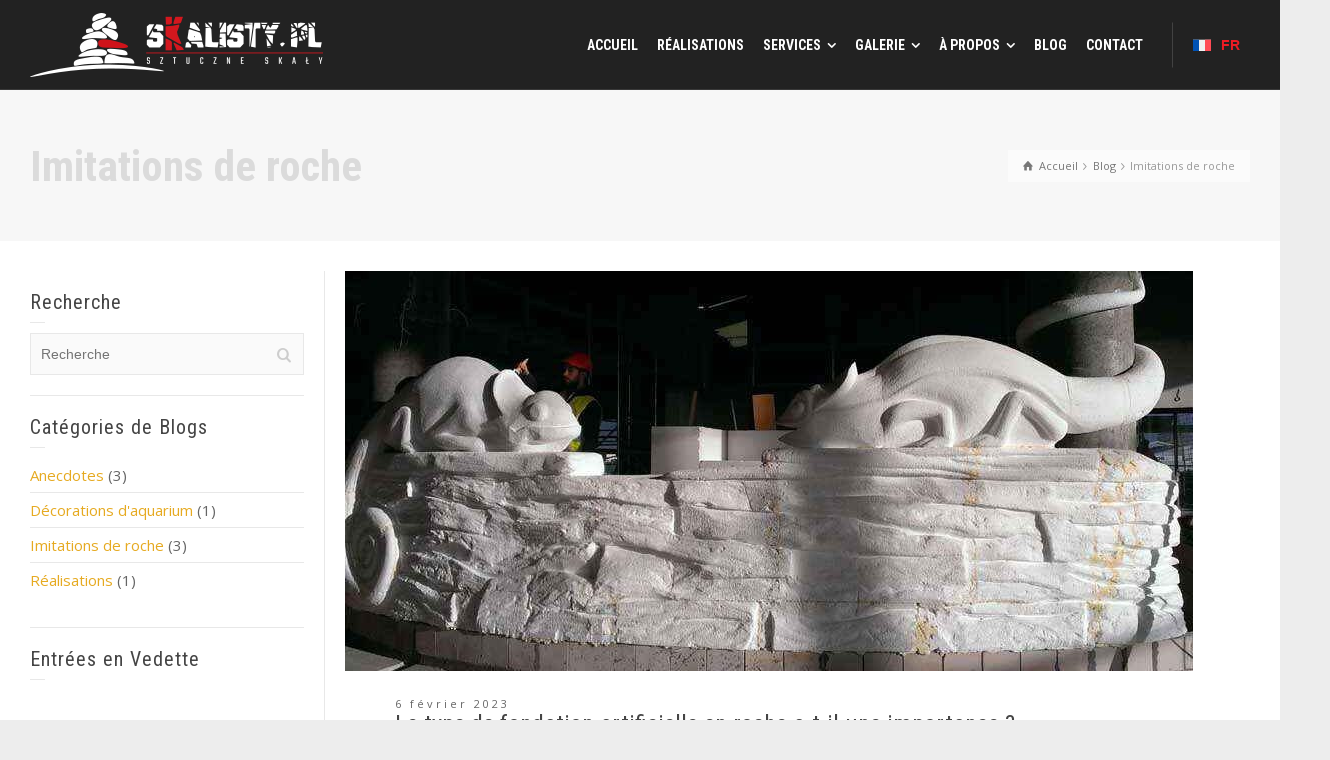

--- FILE ---
content_type: text/html; charset=UTF-8
request_url: https://skalisty.pl/fr/blog/category/imitations-de-roche/
body_size: 28823
content:
<!doctype html>
<html lang="fr-FR" class="no-js">
<head> 
<meta charset="UTF-8" />  
<meta name="viewport" content="width=device-width, initial-scale=1, maximum-scale=1">
 
<meta name='robots' content='index, follow, max-image-preview:large, max-snippet:-1, max-video-preview:-1' />
	<style>img:is([sizes="auto" i], [sizes^="auto," i]) { contain-intrinsic-size: 3000px 1500px }</style>
	<script type="text/javascript">/*<![CDATA[ */ var html = document.getElementsByTagName("html")[0]; html.className = html.className.replace("no-js", "js"); window.onerror=function(e,f){var body = document.getElementsByTagName("body")[0]; body.className = body.className.replace("rt-loading", ""); var e_file = document.createElement("a");e_file.href = f;console.log( e );console.log( e_file.pathname );}/* ]]>*/</script>

	<!-- This site is optimized with the Yoast SEO plugin v25.9 - https://yoast.com/wordpress/plugins/seo/ -->
	<title>Imitations de roche | sKalisty</title>
	<link rel="canonical" href="https://skalisty.pl/fr/blog/category/imitations-de-roche/" />
	<meta property="og:locale" content="fr_FR" />
	<meta property="og:type" content="article" />
	<meta property="og:title" content="Imitations de roche | sKalisty" />
	<meta property="og:url" content="https://skalisty.pl/fr/blog/category/imitations-de-roche/" />
	<meta property="og:site_name" content="sKalisty - Roches Artificielles" />
	<meta name="twitter:card" content="summary_large_image" />
	<meta name="twitter:site" content="@sztuczne_skaly" />
	<script type="application/ld+json" class="yoast-schema-graph">{"@context":"https://schema.org","@graph":[{"@type":"CollectionPage","@id":"https://skalisty.pl/fr/blog/category/imitations-de-roche/","url":"https://skalisty.pl/fr/blog/category/imitations-de-roche/","name":"Imitations de roche | sKalisty","isPartOf":{"@id":"https://skalisty.pl/fr/#website"},"primaryImageOfPage":{"@id":"https://skalisty.pl/fr/blog/category/imitations-de-roche/#primaryimage"},"image":{"@id":"https://skalisty.pl/fr/blog/category/imitations-de-roche/#primaryimage"},"thumbnailUrl":"https://static.skalisty.pl/uploads/2016/12/podbudowa-styropianowa-sztuczne-skaly.jpg","breadcrumb":{"@id":"https://skalisty.pl/fr/blog/category/imitations-de-roche/#breadcrumb"},"inLanguage":"fr-FR"},{"@type":"ImageObject","inLanguage":"fr-FR","@id":"https://skalisty.pl/fr/blog/category/imitations-de-roche/#primaryimage","url":"https://static.skalisty.pl/uploads/2016/12/podbudowa-styropianowa-sztuczne-skaly.jpg","contentUrl":"https://static.skalisty.pl/uploads/2016/12/podbudowa-styropianowa-sztuczne-skaly.jpg","width":848,"height":480},{"@type":"BreadcrumbList","@id":"https://skalisty.pl/fr/blog/category/imitations-de-roche/#breadcrumb","itemListElement":[{"@type":"ListItem","position":1,"name":"Accueil","item":"https://skalisty.pl/fr/"},{"@type":"ListItem","position":2,"name":"Imitations de roche"}]},{"@type":"WebSite","@id":"https://skalisty.pl/fr/#website","url":"https://skalisty.pl/fr/","name":"sKalisty - Roches Artificielles","description":"","publisher":{"@id":"https://skalisty.pl/fr/#organization"},"potentialAction":[{"@type":"SearchAction","target":{"@type":"EntryPoint","urlTemplate":"https://skalisty.pl/fr/?s={search_term_string}"},"query-input":{"@type":"PropertyValueSpecification","valueRequired":true,"valueName":"search_term_string"}}],"inLanguage":"fr-FR"},{"@type":"Organization","@id":"https://skalisty.pl/fr/#organization","name":"sKalisty - Sztuczne Skały","url":"https://skalisty.pl/fr/","logo":{"@type":"ImageObject","inLanguage":"fr-FR","@id":"https://skalisty.pl/fr/#/schema/logo/image/","url":"https://static.skalisty.pl/uploads/2020/01/skalisty-schema-logo-2020.png","contentUrl":"https://static.skalisty.pl/uploads/2020/01/skalisty-schema-logo-2020.png","width":1090,"height":238,"caption":"sKalisty - Sztuczne Skały"},"image":{"@id":"https://skalisty.pl/fr/#/schema/logo/image/"},"sameAs":["https://www.facebook.com/skalistyPL/","https://x.com/sztuczne_skaly","https://www.youtube.com/channel/UCkvotuS2nyEefXsMM5zd3Mw"]}]}</script>
	<!-- / Yoast SEO plugin. -->


<link rel='dns-prefetch' href='//widgetlogic.org' />
<link rel='dns-prefetch' href='//static.skalisty.pl' />
<link rel='dns-prefetch' href='//fonts.googleapis.com' />
<link rel="alternate" type="application/rss+xml" title="sKalisty - Roches Artificielles  &raquo; Flux" href="https://skalisty.pl/fr/feed/" />
<link rel="alternate" type="application/rss+xml" title="sKalisty - Roches Artificielles  &raquo; Flux des commentaires" href="https://skalisty.pl/fr/comments/feed/" />
<link rel="alternate" type="application/rss+xml" title="sKalisty - Roches Artificielles  &raquo; Flux de la catégorie Imitations de roche" href="https://skalisty.pl/fr/blog/category/imitations-de-roche/feed/" />
		<!-- This site uses the Google Analytics by ExactMetrics plugin v8.8.0 - Using Analytics tracking - https://www.exactmetrics.com/ -->
							<script src="//www.googletagmanager.com/gtag/js?id=G-32TR1TW7CZ"  data-cfasync="false" data-wpfc-render="false" type="text/javascript" async></script>
			<script data-cfasync="false" data-wpfc-render="false" type="text/javascript">
				var em_version = '8.8.0';
				var em_track_user = true;
				var em_no_track_reason = '';
								var ExactMetricsDefaultLocations = {"page_location":"https:\/\/skalisty.pl\/fr\/blog\/category\/imitations-de-roche\/"};
								if ( typeof ExactMetricsPrivacyGuardFilter === 'function' ) {
					var ExactMetricsLocations = (typeof ExactMetricsExcludeQuery === 'object') ? ExactMetricsPrivacyGuardFilter( ExactMetricsExcludeQuery ) : ExactMetricsPrivacyGuardFilter( ExactMetricsDefaultLocations );
				} else {
					var ExactMetricsLocations = (typeof ExactMetricsExcludeQuery === 'object') ? ExactMetricsExcludeQuery : ExactMetricsDefaultLocations;
				}

								var disableStrs = [
										'ga-disable-G-32TR1TW7CZ',
									];

				/* Function to detect opted out users */
				function __gtagTrackerIsOptedOut() {
					for (var index = 0; index < disableStrs.length; index++) {
						if (document.cookie.indexOf(disableStrs[index] + '=true') > -1) {
							return true;
						}
					}

					return false;
				}

				/* Disable tracking if the opt-out cookie exists. */
				if (__gtagTrackerIsOptedOut()) {
					for (var index = 0; index < disableStrs.length; index++) {
						window[disableStrs[index]] = true;
					}
				}

				/* Opt-out function */
				function __gtagTrackerOptout() {
					for (var index = 0; index < disableStrs.length; index++) {
						document.cookie = disableStrs[index] + '=true; expires=Thu, 31 Dec 2099 23:59:59 UTC; path=/';
						window[disableStrs[index]] = true;
					}
				}

				if ('undefined' === typeof gaOptout) {
					function gaOptout() {
						__gtagTrackerOptout();
					}
				}
								window.dataLayer = window.dataLayer || [];

				window.ExactMetricsDualTracker = {
					helpers: {},
					trackers: {},
				};
				if (em_track_user) {
					function __gtagDataLayer() {
						dataLayer.push(arguments);
					}

					function __gtagTracker(type, name, parameters) {
						if (!parameters) {
							parameters = {};
						}

						if (parameters.send_to) {
							__gtagDataLayer.apply(null, arguments);
							return;
						}

						if (type === 'event') {
														parameters.send_to = exactmetrics_frontend.v4_id;
							var hookName = name;
							if (typeof parameters['event_category'] !== 'undefined') {
								hookName = parameters['event_category'] + ':' + name;
							}

							if (typeof ExactMetricsDualTracker.trackers[hookName] !== 'undefined') {
								ExactMetricsDualTracker.trackers[hookName](parameters);
							} else {
								__gtagDataLayer('event', name, parameters);
							}
							
						} else {
							__gtagDataLayer.apply(null, arguments);
						}
					}

					__gtagTracker('js', new Date());
					__gtagTracker('set', {
						'developer_id.dNDMyYj': true,
											});
					if ( ExactMetricsLocations.page_location ) {
						__gtagTracker('set', ExactMetricsLocations);
					}
										__gtagTracker('config', 'G-32TR1TW7CZ', {"forceSSL":"true"} );
										window.gtag = __gtagTracker;										(function () {
						/* https://developers.google.com/analytics/devguides/collection/analyticsjs/ */
						/* ga and __gaTracker compatibility shim. */
						var noopfn = function () {
							return null;
						};
						var newtracker = function () {
							return new Tracker();
						};
						var Tracker = function () {
							return null;
						};
						var p = Tracker.prototype;
						p.get = noopfn;
						p.set = noopfn;
						p.send = function () {
							var args = Array.prototype.slice.call(arguments);
							args.unshift('send');
							__gaTracker.apply(null, args);
						};
						var __gaTracker = function () {
							var len = arguments.length;
							if (len === 0) {
								return;
							}
							var f = arguments[len - 1];
							if (typeof f !== 'object' || f === null || typeof f.hitCallback !== 'function') {
								if ('send' === arguments[0]) {
									var hitConverted, hitObject = false, action;
									if ('event' === arguments[1]) {
										if ('undefined' !== typeof arguments[3]) {
											hitObject = {
												'eventAction': arguments[3],
												'eventCategory': arguments[2],
												'eventLabel': arguments[4],
												'value': arguments[5] ? arguments[5] : 1,
											}
										}
									}
									if ('pageview' === arguments[1]) {
										if ('undefined' !== typeof arguments[2]) {
											hitObject = {
												'eventAction': 'page_view',
												'page_path': arguments[2],
											}
										}
									}
									if (typeof arguments[2] === 'object') {
										hitObject = arguments[2];
									}
									if (typeof arguments[5] === 'object') {
										Object.assign(hitObject, arguments[5]);
									}
									if ('undefined' !== typeof arguments[1].hitType) {
										hitObject = arguments[1];
										if ('pageview' === hitObject.hitType) {
											hitObject.eventAction = 'page_view';
										}
									}
									if (hitObject) {
										action = 'timing' === arguments[1].hitType ? 'timing_complete' : hitObject.eventAction;
										hitConverted = mapArgs(hitObject);
										__gtagTracker('event', action, hitConverted);
									}
								}
								return;
							}

							function mapArgs(args) {
								var arg, hit = {};
								var gaMap = {
									'eventCategory': 'event_category',
									'eventAction': 'event_action',
									'eventLabel': 'event_label',
									'eventValue': 'event_value',
									'nonInteraction': 'non_interaction',
									'timingCategory': 'event_category',
									'timingVar': 'name',
									'timingValue': 'value',
									'timingLabel': 'event_label',
									'page': 'page_path',
									'location': 'page_location',
									'title': 'page_title',
									'referrer' : 'page_referrer',
								};
								for (arg in args) {
																		if (!(!args.hasOwnProperty(arg) || !gaMap.hasOwnProperty(arg))) {
										hit[gaMap[arg]] = args[arg];
									} else {
										hit[arg] = args[arg];
									}
								}
								return hit;
							}

							try {
								f.hitCallback();
							} catch (ex) {
							}
						};
						__gaTracker.create = newtracker;
						__gaTracker.getByName = newtracker;
						__gaTracker.getAll = function () {
							return [];
						};
						__gaTracker.remove = noopfn;
						__gaTracker.loaded = true;
						window['__gaTracker'] = __gaTracker;
					})();
									} else {
										console.log("");
					(function () {
						function __gtagTracker() {
							return null;
						}

						window['__gtagTracker'] = __gtagTracker;
						window['gtag'] = __gtagTracker;
					})();
									}
			</script>
			
							<!-- / Google Analytics by ExactMetrics -->
		<script type="text/javascript">
/* <![CDATA[ */
window._wpemojiSettings = {"baseUrl":"https:\/\/s.w.org\/images\/core\/emoji\/16.0.1\/72x72\/","ext":".png","svgUrl":"https:\/\/s.w.org\/images\/core\/emoji\/16.0.1\/svg\/","svgExt":".svg","source":{"concatemoji":"https:\/\/skalisty.pl\/wp-includes\/js\/wp-emoji-release.min.js?ver=6.8.3"}};
/*! This file is auto-generated */
!function(s,n){var o,i,e;function c(e){try{var t={supportTests:e,timestamp:(new Date).valueOf()};sessionStorage.setItem(o,JSON.stringify(t))}catch(e){}}function p(e,t,n){e.clearRect(0,0,e.canvas.width,e.canvas.height),e.fillText(t,0,0);var t=new Uint32Array(e.getImageData(0,0,e.canvas.width,e.canvas.height).data),a=(e.clearRect(0,0,e.canvas.width,e.canvas.height),e.fillText(n,0,0),new Uint32Array(e.getImageData(0,0,e.canvas.width,e.canvas.height).data));return t.every(function(e,t){return e===a[t]})}function u(e,t){e.clearRect(0,0,e.canvas.width,e.canvas.height),e.fillText(t,0,0);for(var n=e.getImageData(16,16,1,1),a=0;a<n.data.length;a++)if(0!==n.data[a])return!1;return!0}function f(e,t,n,a){switch(t){case"flag":return n(e,"\ud83c\udff3\ufe0f\u200d\u26a7\ufe0f","\ud83c\udff3\ufe0f\u200b\u26a7\ufe0f")?!1:!n(e,"\ud83c\udde8\ud83c\uddf6","\ud83c\udde8\u200b\ud83c\uddf6")&&!n(e,"\ud83c\udff4\udb40\udc67\udb40\udc62\udb40\udc65\udb40\udc6e\udb40\udc67\udb40\udc7f","\ud83c\udff4\u200b\udb40\udc67\u200b\udb40\udc62\u200b\udb40\udc65\u200b\udb40\udc6e\u200b\udb40\udc67\u200b\udb40\udc7f");case"emoji":return!a(e,"\ud83e\udedf")}return!1}function g(e,t,n,a){var r="undefined"!=typeof WorkerGlobalScope&&self instanceof WorkerGlobalScope?new OffscreenCanvas(300,150):s.createElement("canvas"),o=r.getContext("2d",{willReadFrequently:!0}),i=(o.textBaseline="top",o.font="600 32px Arial",{});return e.forEach(function(e){i[e]=t(o,e,n,a)}),i}function t(e){var t=s.createElement("script");t.src=e,t.defer=!0,s.head.appendChild(t)}"undefined"!=typeof Promise&&(o="wpEmojiSettingsSupports",i=["flag","emoji"],n.supports={everything:!0,everythingExceptFlag:!0},e=new Promise(function(e){s.addEventListener("DOMContentLoaded",e,{once:!0})}),new Promise(function(t){var n=function(){try{var e=JSON.parse(sessionStorage.getItem(o));if("object"==typeof e&&"number"==typeof e.timestamp&&(new Date).valueOf()<e.timestamp+604800&&"object"==typeof e.supportTests)return e.supportTests}catch(e){}return null}();if(!n){if("undefined"!=typeof Worker&&"undefined"!=typeof OffscreenCanvas&&"undefined"!=typeof URL&&URL.createObjectURL&&"undefined"!=typeof Blob)try{var e="postMessage("+g.toString()+"("+[JSON.stringify(i),f.toString(),p.toString(),u.toString()].join(",")+"));",a=new Blob([e],{type:"text/javascript"}),r=new Worker(URL.createObjectURL(a),{name:"wpTestEmojiSupports"});return void(r.onmessage=function(e){c(n=e.data),r.terminate(),t(n)})}catch(e){}c(n=g(i,f,p,u))}t(n)}).then(function(e){for(var t in e)n.supports[t]=e[t],n.supports.everything=n.supports.everything&&n.supports[t],"flag"!==t&&(n.supports.everythingExceptFlag=n.supports.everythingExceptFlag&&n.supports[t]);n.supports.everythingExceptFlag=n.supports.everythingExceptFlag&&!n.supports.flag,n.DOMReady=!1,n.readyCallback=function(){n.DOMReady=!0}}).then(function(){return e}).then(function(){var e;n.supports.everything||(n.readyCallback(),(e=n.source||{}).concatemoji?t(e.concatemoji):e.wpemoji&&e.twemoji&&(t(e.twemoji),t(e.wpemoji)))}))}((window,document),window._wpemojiSettings);
/* ]]> */
</script>

<style id='wp-emoji-styles-inline-css' type='text/css'>

	img.wp-smiley, img.emoji {
		display: inline !important;
		border: none !important;
		box-shadow: none !important;
		height: 1em !important;
		width: 1em !important;
		margin: 0 0.07em !important;
		vertical-align: -0.1em !important;
		background: none !important;
		padding: 0 !important;
	}
</style>
<link rel='stylesheet' id='wp-block-library-css' href='https://skalisty.pl/wp-includes/css/dist/block-library/style.min.css?ver=6.8.3' type='text/css' media='all' />
<style id='classic-theme-styles-inline-css' type='text/css'>
/*! This file is auto-generated */
.wp-block-button__link{color:#fff;background-color:#32373c;border-radius:9999px;box-shadow:none;text-decoration:none;padding:calc(.667em + 2px) calc(1.333em + 2px);font-size:1.125em}.wp-block-file__button{background:#32373c;color:#fff;text-decoration:none}
</style>
<link rel='stylesheet' id='block-widget-css' href='https://skalisty.pl/wp-content/plugins/widget-logic/block_widget/css/widget.css?ver=1725630899' type='text/css' media='all' />
<style id='global-styles-inline-css' type='text/css'>
:root{--wp--preset--aspect-ratio--square: 1;--wp--preset--aspect-ratio--4-3: 4/3;--wp--preset--aspect-ratio--3-4: 3/4;--wp--preset--aspect-ratio--3-2: 3/2;--wp--preset--aspect-ratio--2-3: 2/3;--wp--preset--aspect-ratio--16-9: 16/9;--wp--preset--aspect-ratio--9-16: 9/16;--wp--preset--color--black: #000000;--wp--preset--color--cyan-bluish-gray: #abb8c3;--wp--preset--color--white: #ffffff;--wp--preset--color--pale-pink: #f78da7;--wp--preset--color--vivid-red: #cf2e2e;--wp--preset--color--luminous-vivid-orange: #ff6900;--wp--preset--color--luminous-vivid-amber: #fcb900;--wp--preset--color--light-green-cyan: #7bdcb5;--wp--preset--color--vivid-green-cyan: #00d084;--wp--preset--color--pale-cyan-blue: #8ed1fc;--wp--preset--color--vivid-cyan-blue: #0693e3;--wp--preset--color--vivid-purple: #9b51e0;--wp--preset--gradient--vivid-cyan-blue-to-vivid-purple: linear-gradient(135deg,rgba(6,147,227,1) 0%,rgb(155,81,224) 100%);--wp--preset--gradient--light-green-cyan-to-vivid-green-cyan: linear-gradient(135deg,rgb(122,220,180) 0%,rgb(0,208,130) 100%);--wp--preset--gradient--luminous-vivid-amber-to-luminous-vivid-orange: linear-gradient(135deg,rgba(252,185,0,1) 0%,rgba(255,105,0,1) 100%);--wp--preset--gradient--luminous-vivid-orange-to-vivid-red: linear-gradient(135deg,rgba(255,105,0,1) 0%,rgb(207,46,46) 100%);--wp--preset--gradient--very-light-gray-to-cyan-bluish-gray: linear-gradient(135deg,rgb(238,238,238) 0%,rgb(169,184,195) 100%);--wp--preset--gradient--cool-to-warm-spectrum: linear-gradient(135deg,rgb(74,234,220) 0%,rgb(151,120,209) 20%,rgb(207,42,186) 40%,rgb(238,44,130) 60%,rgb(251,105,98) 80%,rgb(254,248,76) 100%);--wp--preset--gradient--blush-light-purple: linear-gradient(135deg,rgb(255,206,236) 0%,rgb(152,150,240) 100%);--wp--preset--gradient--blush-bordeaux: linear-gradient(135deg,rgb(254,205,165) 0%,rgb(254,45,45) 50%,rgb(107,0,62) 100%);--wp--preset--gradient--luminous-dusk: linear-gradient(135deg,rgb(255,203,112) 0%,rgb(199,81,192) 50%,rgb(65,88,208) 100%);--wp--preset--gradient--pale-ocean: linear-gradient(135deg,rgb(255,245,203) 0%,rgb(182,227,212) 50%,rgb(51,167,181) 100%);--wp--preset--gradient--electric-grass: linear-gradient(135deg,rgb(202,248,128) 0%,rgb(113,206,126) 100%);--wp--preset--gradient--midnight: linear-gradient(135deg,rgb(2,3,129) 0%,rgb(40,116,252) 100%);--wp--preset--font-size--small: 13px;--wp--preset--font-size--medium: 20px;--wp--preset--font-size--large: 36px;--wp--preset--font-size--x-large: 42px;--wp--preset--spacing--20: 0.44rem;--wp--preset--spacing--30: 0.67rem;--wp--preset--spacing--40: 1rem;--wp--preset--spacing--50: 1.5rem;--wp--preset--spacing--60: 2.25rem;--wp--preset--spacing--70: 3.38rem;--wp--preset--spacing--80: 5.06rem;--wp--preset--shadow--natural: 6px 6px 9px rgba(0, 0, 0, 0.2);--wp--preset--shadow--deep: 12px 12px 50px rgba(0, 0, 0, 0.4);--wp--preset--shadow--sharp: 6px 6px 0px rgba(0, 0, 0, 0.2);--wp--preset--shadow--outlined: 6px 6px 0px -3px rgba(255, 255, 255, 1), 6px 6px rgba(0, 0, 0, 1);--wp--preset--shadow--crisp: 6px 6px 0px rgba(0, 0, 0, 1);}:where(.is-layout-flex){gap: 0.5em;}:where(.is-layout-grid){gap: 0.5em;}body .is-layout-flex{display: flex;}.is-layout-flex{flex-wrap: wrap;align-items: center;}.is-layout-flex > :is(*, div){margin: 0;}body .is-layout-grid{display: grid;}.is-layout-grid > :is(*, div){margin: 0;}:where(.wp-block-columns.is-layout-flex){gap: 2em;}:where(.wp-block-columns.is-layout-grid){gap: 2em;}:where(.wp-block-post-template.is-layout-flex){gap: 1.25em;}:where(.wp-block-post-template.is-layout-grid){gap: 1.25em;}.has-black-color{color: var(--wp--preset--color--black) !important;}.has-cyan-bluish-gray-color{color: var(--wp--preset--color--cyan-bluish-gray) !important;}.has-white-color{color: var(--wp--preset--color--white) !important;}.has-pale-pink-color{color: var(--wp--preset--color--pale-pink) !important;}.has-vivid-red-color{color: var(--wp--preset--color--vivid-red) !important;}.has-luminous-vivid-orange-color{color: var(--wp--preset--color--luminous-vivid-orange) !important;}.has-luminous-vivid-amber-color{color: var(--wp--preset--color--luminous-vivid-amber) !important;}.has-light-green-cyan-color{color: var(--wp--preset--color--light-green-cyan) !important;}.has-vivid-green-cyan-color{color: var(--wp--preset--color--vivid-green-cyan) !important;}.has-pale-cyan-blue-color{color: var(--wp--preset--color--pale-cyan-blue) !important;}.has-vivid-cyan-blue-color{color: var(--wp--preset--color--vivid-cyan-blue) !important;}.has-vivid-purple-color{color: var(--wp--preset--color--vivid-purple) !important;}.has-black-background-color{background-color: var(--wp--preset--color--black) !important;}.has-cyan-bluish-gray-background-color{background-color: var(--wp--preset--color--cyan-bluish-gray) !important;}.has-white-background-color{background-color: var(--wp--preset--color--white) !important;}.has-pale-pink-background-color{background-color: var(--wp--preset--color--pale-pink) !important;}.has-vivid-red-background-color{background-color: var(--wp--preset--color--vivid-red) !important;}.has-luminous-vivid-orange-background-color{background-color: var(--wp--preset--color--luminous-vivid-orange) !important;}.has-luminous-vivid-amber-background-color{background-color: var(--wp--preset--color--luminous-vivid-amber) !important;}.has-light-green-cyan-background-color{background-color: var(--wp--preset--color--light-green-cyan) !important;}.has-vivid-green-cyan-background-color{background-color: var(--wp--preset--color--vivid-green-cyan) !important;}.has-pale-cyan-blue-background-color{background-color: var(--wp--preset--color--pale-cyan-blue) !important;}.has-vivid-cyan-blue-background-color{background-color: var(--wp--preset--color--vivid-cyan-blue) !important;}.has-vivid-purple-background-color{background-color: var(--wp--preset--color--vivid-purple) !important;}.has-black-border-color{border-color: var(--wp--preset--color--black) !important;}.has-cyan-bluish-gray-border-color{border-color: var(--wp--preset--color--cyan-bluish-gray) !important;}.has-white-border-color{border-color: var(--wp--preset--color--white) !important;}.has-pale-pink-border-color{border-color: var(--wp--preset--color--pale-pink) !important;}.has-vivid-red-border-color{border-color: var(--wp--preset--color--vivid-red) !important;}.has-luminous-vivid-orange-border-color{border-color: var(--wp--preset--color--luminous-vivid-orange) !important;}.has-luminous-vivid-amber-border-color{border-color: var(--wp--preset--color--luminous-vivid-amber) !important;}.has-light-green-cyan-border-color{border-color: var(--wp--preset--color--light-green-cyan) !important;}.has-vivid-green-cyan-border-color{border-color: var(--wp--preset--color--vivid-green-cyan) !important;}.has-pale-cyan-blue-border-color{border-color: var(--wp--preset--color--pale-cyan-blue) !important;}.has-vivid-cyan-blue-border-color{border-color: var(--wp--preset--color--vivid-cyan-blue) !important;}.has-vivid-purple-border-color{border-color: var(--wp--preset--color--vivid-purple) !important;}.has-vivid-cyan-blue-to-vivid-purple-gradient-background{background: var(--wp--preset--gradient--vivid-cyan-blue-to-vivid-purple) !important;}.has-light-green-cyan-to-vivid-green-cyan-gradient-background{background: var(--wp--preset--gradient--light-green-cyan-to-vivid-green-cyan) !important;}.has-luminous-vivid-amber-to-luminous-vivid-orange-gradient-background{background: var(--wp--preset--gradient--luminous-vivid-amber-to-luminous-vivid-orange) !important;}.has-luminous-vivid-orange-to-vivid-red-gradient-background{background: var(--wp--preset--gradient--luminous-vivid-orange-to-vivid-red) !important;}.has-very-light-gray-to-cyan-bluish-gray-gradient-background{background: var(--wp--preset--gradient--very-light-gray-to-cyan-bluish-gray) !important;}.has-cool-to-warm-spectrum-gradient-background{background: var(--wp--preset--gradient--cool-to-warm-spectrum) !important;}.has-blush-light-purple-gradient-background{background: var(--wp--preset--gradient--blush-light-purple) !important;}.has-blush-bordeaux-gradient-background{background: var(--wp--preset--gradient--blush-bordeaux) !important;}.has-luminous-dusk-gradient-background{background: var(--wp--preset--gradient--luminous-dusk) !important;}.has-pale-ocean-gradient-background{background: var(--wp--preset--gradient--pale-ocean) !important;}.has-electric-grass-gradient-background{background: var(--wp--preset--gradient--electric-grass) !important;}.has-midnight-gradient-background{background: var(--wp--preset--gradient--midnight) !important;}.has-small-font-size{font-size: var(--wp--preset--font-size--small) !important;}.has-medium-font-size{font-size: var(--wp--preset--font-size--medium) !important;}.has-large-font-size{font-size: var(--wp--preset--font-size--large) !important;}.has-x-large-font-size{font-size: var(--wp--preset--font-size--x-large) !important;}
:where(.wp-block-post-template.is-layout-flex){gap: 1.25em;}:where(.wp-block-post-template.is-layout-grid){gap: 1.25em;}
:where(.wp-block-columns.is-layout-flex){gap: 2em;}:where(.wp-block-columns.is-layout-grid){gap: 2em;}
:root :where(.wp-block-pullquote){font-size: 1.5em;line-height: 1.6;}
</style>
<link rel='stylesheet' id='esg-plugin-settings-css' href='https://skalisty.pl/wp-content/plugins/essential-grid/public/assets/css/settings.css?ver=3.1.1' type='text/css' media='all' />
<link rel='stylesheet' id='tp-fontello-css' href='https://skalisty.pl/wp-content/plugins/essential-grid/public/assets/font/fontello/css/fontello.css?ver=3.1.1' type='text/css' media='all' />
<link crossorigin="anonymous" rel='stylesheet' id='tp-open-sans-css' href='https://fonts.googleapis.com/css?family=Open+Sans%3A300%2C400%2C600%2C700%2C800&#038;ver=6.8.3' type='text/css' media='all' />
<link crossorigin="anonymous" rel='stylesheet' id='tp-raleway-css' href='https://fonts.googleapis.com/css?family=Raleway%3A100%2C200%2C300%2C400%2C500%2C600%2C700%2C800%2C900&#038;ver=6.8.3' type='text/css' media='all' />
<link crossorigin="anonymous" rel='stylesheet' id='tp-droid-serif-css' href='https://fonts.googleapis.com/css?family=Droid+Serif%3A400%2C700&#038;ver=6.8.3' type='text/css' media='all' />
<link crossorigin="anonymous" rel='stylesheet' id='tp-source-code-pro-css' href='https://fonts.googleapis.com/css?family=Source+Code+Pro%3A300%2C400%2C500%2C600%2C700&#038;ver=6.8.3' type='text/css' media='all' />
<link crossorigin="anonymous" rel='stylesheet' id='tp-anton-css' href='https://fonts.googleapis.com/css?family=Anton&#038;ver=6.8.3' type='text/css' media='all' />
<link crossorigin="anonymous" rel='stylesheet' id='tp-monoton-css' href='https://fonts.googleapis.com/css?family=Monoton&#038;ver=6.8.3' type='text/css' media='all' />
<link crossorigin="anonymous" rel='stylesheet' id='tp-barlow-condensed-css' href='https://fonts.googleapis.com/css?family=Barlow+Condensed%3A100%2C200%2C300%2C400%2C500%2C600%2C700&#038;ver=6.8.3' type='text/css' media='all' />
<link rel='stylesheet' id='sr7css-css' href='//skalisty.pl/wp-content/plugins/revslider/public/css/sr7.css?ver=6.7.37' type='text/css' media='all' />
<link rel='stylesheet' id='wpml-legacy-horizontal-list-0-css' href='https://static.skalisty.pl/plugins/sitepress-multilingual-cms/templates/language-switchers/legacy-list-horizontal/style.min.css?ver=1' type='text/css' media='all' />
<link rel='stylesheet' id='theme-style-all-css' href='https://static.skalisty.pl/themes/rttheme19/css/layout3/app.min.css?ver=2.17' type='text/css' media='all' />
<link rel='stylesheet' id='mediaelement-skin-css' href='https://static.skalisty.pl/themes/rttheme19/css/mejs-skin.min.css?ver=2.17' type='text/css' media='all' />
<link rel='stylesheet' id='fontello-css' href='https://static.skalisty.pl/themes/rttheme19/css/fontello/css/fontello.css?ver=2.17' type='text/css' media='all' />
<!--[if IE 9]>
<link rel='stylesheet' id='theme-ie9-css' href='https://static.skalisty.pl/themes/rttheme19/css/ie9.min.css?ver=2.17' type='text/css' media='all' />
<![endif]-->
<link rel='stylesheet' id='js_composer_front-css' href='https://skalisty.pl/wp-content/plugins/js_composer/assets/css/js_composer.min.css?ver=8.6.1' type='text/css' media='all' />
<link rel='stylesheet' id='theme-style-css' href='https://static.skalisty.pl/themes/rttheme19-child/style.css?ver=6.8.3' type='text/css' media='all' />
<link rel='stylesheet' id='theme-dynamic-css' href='https://static.skalisty.pl/uploads/rttheme19/dynamic-style.css?ver=250913172024' type='text/css' media='all' />
<link crossorigin="anonymous" rel='stylesheet' id='rt-google-fonts-css' href='//fonts.googleapis.com/css?family=Roboto+Condensed%3Aregular%2C700%7COpen+Sans%3Aregular&#038;subset=latin%2Clatin-ext&#038;ver=1.0.0' type='text/css' media='all' />
<script type="text/javascript" src="https://skalisty.pl/wp-content/plugins/google-analytics-dashboard-for-wp/assets/js/frontend-gtag.min.js?ver=8.8.0" id="exactmetrics-frontend-script-js" async="async" data-wp-strategy="async"></script>
<script data-cfasync="false" data-wpfc-render="false" type="text/javascript" id='exactmetrics-frontend-script-js-extra'>/* <![CDATA[ */
var exactmetrics_frontend = {"js_events_tracking":"true","download_extensions":"zip,mp3,mpeg,pdf,docx,pptx,xlsx,rar","inbound_paths":"[{\"path\":\"\\\/go\\\/\",\"label\":\"affiliate\"},{\"path\":\"\\\/recommend\\\/\",\"label\":\"affiliate\"}]","home_url":"https:\/\/skalisty.pl\/fr\/","hash_tracking":"false","v4_id":"G-32TR1TW7CZ"};/* ]]> */
</script>
<script type="text/javascript" src="https://skalisty.pl/wp-includes/js/jquery/jquery.min.js?ver=3.7.1" id="jquery-core-js"></script>
<script type="text/javascript" src="https://skalisty.pl/wp-includes/js/jquery/jquery-migrate.min.js?ver=3.4.1" id="jquery-migrate-js"></script>
<script type="text/javascript" src="https://skalisty.pl/wp-content/plugins/related-posts-thumbnails/assets/js/front.min.js?ver=4.3.1" id="rpt_front_style-js"></script>
<script type="text/javascript" src="https://skalisty.pl/wp-content/plugins/related-posts-thumbnails/assets/js/lazy-load.js?ver=4.3.1" id="rpt-lazy-load-js"></script>
<script type="text/javascript" src="//skalisty.pl/wp-content/plugins/revslider/public/js/libs/tptools.js?ver=6.7.37" id="tp-tools-js" async="async" data-wp-strategy="async"></script>
<script type="text/javascript" src="//skalisty.pl/wp-content/plugins/revslider/public/js/sr7.js?ver=6.7.37" id="sr7-js" async="async" data-wp-strategy="async"></script>
<script></script><link rel="https://api.w.org/" href="https://skalisty.pl/fr/wp-json/" /><link rel="alternate" title="JSON" type="application/json" href="https://skalisty.pl/fr/wp-json/wp/v2/categories/216" /><link rel="EditURI" type="application/rsd+xml" title="RSD" href="https://skalisty.pl/xmlrpc.php?rsd" />
<meta name="generator" content="WordPress 6.8.3" />
<meta name="generator" content="WPML ver:4.8.1 stt:9,12,37,1,4,3,27,31,38,40,2,50;" />
        <style>
            #related_posts_thumbnails li {
                border-right: 1px solid #dddddd;
                background-color: #ffffff            }

            #related_posts_thumbnails li:hover {
                background-color: #eeeeee;
            }

            .relpost_content {
                font-size: 14px;
                color: ##e6aa21;
            }

            .relpost-block-single {
                background-color: #ffffff;
                border-right: 1px solid #dddddd;
                border-left: 1px solid #dddddd;
                margin-right: -1px;
            }

            .relpost-block-single:hover {
                background-color: #eeeeee;
            }
        </style>

        
<!--[if lt IE 9]><script src="https://static.skalisty.pl/themes/rttheme19/js/html5shiv.min.js"></script><![endif]-->
<!--[if gte IE 9]> <style type="text/css"> .gradient { filter: none; } </style> <![endif]-->

<!--Child Theme:Yes Theme Version:2.17 Plugin Version:2.14-->
<meta name="generator" content="Powered by WPBakery Page Builder - drag and drop page builder for WordPress."/>
<!-- Aucune version AMP HTML n&#039;est disponible pour cette URL. --><link rel="preconnect" href="https://fonts.googleapis.com">
<link rel="preconnect" href="https://fonts.gstatic.com/" crossorigin>
<meta name="generator" content="Powered by Slider Revolution 6.7.37 - responsive, Mobile-Friendly Slider Plugin for WordPress with comfortable drag and drop interface." />
<link rel="icon" href="https://static.skalisty.pl/uploads/2019/02/cropped-skalisty-fav-ico2-32x32.png" sizes="32x32" />
<link rel="icon" href="https://static.skalisty.pl/uploads/2019/02/cropped-skalisty-fav-ico2-192x192.png" sizes="192x192" />
<link rel="apple-touch-icon" href="https://static.skalisty.pl/uploads/2019/02/cropped-skalisty-fav-ico2-180x180.png" />
<meta name="msapplication-TileImage" content="https://static.skalisty.pl/uploads/2019/02/cropped-skalisty-fav-ico2-270x270.png" />
<script>
	window._tpt			??= {};
	window.SR7			??= {};
	_tpt.R				??= {};
	_tpt.R.fonts		??= {};
	_tpt.R.fonts.customFonts??= {};
	SR7.devMode			=  false;
	SR7.F 				??= {};
	SR7.G				??= {};
	SR7.LIB				??= {};
	SR7.E				??= {};
	SR7.E.gAddons		??= {};
	SR7.E.php 			??= {};
	SR7.E.nonce			= '44ba75921f';
	SR7.E.ajaxurl		= 'https://skalisty.pl/wp-admin/admin-ajax.php';
	SR7.E.resturl		= 'https://skalisty.pl/fr/wp-json/';
	SR7.E.slug_path		= 'revslider/revslider.php';
	SR7.E.slug			= 'revslider';
	SR7.E.plugin_url	= 'https://skalisty.pl/wp-content/plugins/revslider/';
	SR7.E.wp_plugin_url = 'https://skalisty.pl/wp-content/plugins/';
	SR7.E.revision		= '6.7.37';
	SR7.E.fontBaseUrl	= '//fonts.googleapis.com/css2?family=';
	SR7.G.breakPoints 	= [1240,1024,778,480];
	SR7.G.fSUVW 		= false;
	SR7.E.modules 		= ['module','page','slide','layer','draw','animate','srtools','canvas','defaults','carousel','navigation','media','modifiers','migration'];
	SR7.E.libs 			= ['WEBGL'];
	SR7.E.css 			= ['csslp','cssbtns','cssfilters','cssnav','cssmedia'];
	SR7.E.resources		= {};
	SR7.E.ytnc			= false;
	SR7.E.wpml			??= {};
	SR7.E.wpml.lang		= 'fr';
	SR7.JSON			??= {};
/*! Slider Revolution 7.0 - Page Processor */
!function(){"use strict";window.SR7??={},window._tpt??={},SR7.version="Slider Revolution 6.7.16",_tpt.getMobileZoom=()=>_tpt.is_mobile?document.documentElement.clientWidth/window.innerWidth:1,_tpt.getWinDim=function(t){_tpt.screenHeightWithUrlBar??=window.innerHeight;let e=SR7.F?.modal?.visible&&SR7.M[SR7.F.module.getIdByAlias(SR7.F.modal.requested)];_tpt.scrollBar=window.innerWidth!==document.documentElement.clientWidth||e&&window.innerWidth!==e.c.module.clientWidth,_tpt.winW=_tpt.getMobileZoom()*window.innerWidth-(_tpt.scrollBar||"prepare"==t?_tpt.scrollBarW??_tpt.mesureScrollBar():0),_tpt.winH=_tpt.getMobileZoom()*window.innerHeight,_tpt.winWAll=document.documentElement.clientWidth},_tpt.getResponsiveLevel=function(t,e){return SR7.G.fSUVW?_tpt.closestGE(t,window.innerWidth):_tpt.closestGE(t,_tpt.winWAll)},_tpt.mesureScrollBar=function(){let t=document.createElement("div");return t.className="RSscrollbar-measure",t.style.width="100px",t.style.height="100px",t.style.overflow="scroll",t.style.position="absolute",t.style.top="-9999px",document.body.appendChild(t),_tpt.scrollBarW=t.offsetWidth-t.clientWidth,document.body.removeChild(t),_tpt.scrollBarW},_tpt.loadCSS=async function(t,e,s){return s?_tpt.R.fonts.required[e].status=1:(_tpt.R[e]??={},_tpt.R[e].status=1),new Promise(((i,n)=>{if(_tpt.isStylesheetLoaded(t))s?_tpt.R.fonts.required[e].status=2:_tpt.R[e].status=2,i();else{const o=document.createElement("link");o.rel="stylesheet";let l="text",r="css";o["type"]=l+"/"+r,o.href=t,o.onload=()=>{s?_tpt.R.fonts.required[e].status=2:_tpt.R[e].status=2,i()},o.onerror=()=>{s?_tpt.R.fonts.required[e].status=3:_tpt.R[e].status=3,n(new Error(`Failed to load CSS: ${t}`))},document.head.appendChild(o)}}))},_tpt.addContainer=function(t){const{tag:e="div",id:s,class:i,datas:n,textContent:o,iHTML:l}=t,r=document.createElement(e);if(s&&""!==s&&(r.id=s),i&&""!==i&&(r.className=i),n)for(const[t,e]of Object.entries(n))"style"==t?r.style.cssText=e:r.setAttribute(`data-${t}`,e);return o&&(r.textContent=o),l&&(r.innerHTML=l),r},_tpt.collector=function(){return{fragment:new DocumentFragment,add(t){var e=_tpt.addContainer(t);return this.fragment.appendChild(e),e},append(t){t.appendChild(this.fragment)}}},_tpt.isStylesheetLoaded=function(t){let e=t.split("?")[0];return Array.from(document.querySelectorAll('link[rel="stylesheet"], link[rel="preload"]')).some((t=>t.href.split("?")[0]===e))},_tpt.preloader={requests:new Map,preloaderTemplates:new Map,show:function(t,e){if(!e||!t)return;const{type:s,color:i}=e;if(s<0||"off"==s)return;const n=`preloader_${s}`;let o=this.preloaderTemplates.get(n);o||(o=this.build(s,i),this.preloaderTemplates.set(n,o)),this.requests.has(t)||this.requests.set(t,{count:0});const l=this.requests.get(t);clearTimeout(l.timer),l.count++,1===l.count&&(l.timer=setTimeout((()=>{l.preloaderClone=o.cloneNode(!0),l.anim&&l.anim.kill(),void 0!==_tpt.gsap?l.anim=_tpt.gsap.fromTo(l.preloaderClone,1,{opacity:0},{opacity:1}):l.preloaderClone.classList.add("sr7-fade-in"),t.appendChild(l.preloaderClone)}),150))},hide:function(t){if(!this.requests.has(t))return;const e=this.requests.get(t);e.count--,e.count<0&&(e.count=0),e.anim&&e.anim.kill(),0===e.count&&(clearTimeout(e.timer),e.preloaderClone&&(e.preloaderClone.classList.remove("sr7-fade-in"),e.anim=_tpt.gsap.to(e.preloaderClone,.3,{opacity:0,onComplete:function(){e.preloaderClone.remove()}})))},state:function(t){if(!this.requests.has(t))return!1;return this.requests.get(t).count>0},build:(t,e="#ffffff",s="")=>{if(t<0||"off"===t)return null;const i=parseInt(t);if(t="prlt"+i,isNaN(i))return null;if(_tpt.loadCSS(SR7.E.plugin_url+"public/css/preloaders/t"+i+".css","preloader_"+t),isNaN(i)||i<6){const n=`background-color:${e}`,o=1===i||2==i?n:"",l=3===i||4==i?n:"",r=_tpt.collector();["dot1","dot2","bounce1","bounce2","bounce3"].forEach((t=>r.add({tag:"div",class:t,datas:{style:l}})));const d=_tpt.addContainer({tag:"sr7-prl",class:`${t} ${s}`,datas:{style:o}});return r.append(d),d}{let n={};if(7===i){let t;e.startsWith("#")?(t=e.replace("#",""),t=`rgba(${parseInt(t.substring(0,2),16)}, ${parseInt(t.substring(2,4),16)}, ${parseInt(t.substring(4,6),16)}, `):e.startsWith("rgb")&&(t=e.slice(e.indexOf("(")+1,e.lastIndexOf(")")).split(",").map((t=>t.trim())),t=`rgba(${t[0]}, ${t[1]}, ${t[2]}, `),t&&(n.style=`border-top-color: ${t}0.65); border-bottom-color: ${t}0.15); border-left-color: ${t}0.65); border-right-color: ${t}0.15)`)}else 12===i&&(n.style=`background:${e}`);const o=[10,0,4,2,5,9,0,4,4,2][i-6],l=_tpt.collector(),r=l.add({tag:"div",class:"sr7-prl-inner",datas:n});Array.from({length:o}).forEach((()=>r.appendChild(l.add({tag:"span",datas:{style:`background:${e}`}}))));const d=_tpt.addContainer({tag:"sr7-prl",class:`${t} ${s}`});return l.append(d),d}}},SR7.preLoader={show:(t,e)=>{"off"!==(SR7.M[t]?.settings?.pLoader?.type??"off")&&_tpt.preloader.show(e||SR7.M[t].c.module,SR7.M[t]?.settings?.pLoader??{color:"#fff",type:10})},hide:(t,e)=>{"off"!==(SR7.M[t]?.settings?.pLoader?.type??"off")&&_tpt.preloader.hide(e||SR7.M[t].c.module)},state:(t,e)=>_tpt.preloader.state(e||SR7.M[t].c.module)},_tpt.prepareModuleHeight=function(t){window.SR7.M??={},window.SR7.M[t.id]??={},"ignore"==t.googleFont&&(SR7.E.ignoreGoogleFont=!0);let e=window.SR7.M[t.id];if(null==_tpt.scrollBarW&&_tpt.mesureScrollBar(),e.c??={},e.states??={},e.settings??={},e.settings.size??={},t.fixed&&(e.settings.fixed=!0),e.c.module=document.querySelector("sr7-module#"+t.id),e.c.adjuster=e.c.module.getElementsByTagName("sr7-adjuster")[0],e.c.content=e.c.module.getElementsByTagName("sr7-content")[0],"carousel"==t.type&&(e.c.carousel=e.c.content.getElementsByTagName("sr7-carousel")[0]),null==e.c.module||null==e.c.module)return;t.plType&&t.plColor&&(e.settings.pLoader={type:t.plType,color:t.plColor}),void 0===t.plType||"off"===t.plType||SR7.preLoader.state(t.id)&&SR7.preLoader.state(t.id,e.c.module)||SR7.preLoader.show(t.id,e.c.module),_tpt.winW||_tpt.getWinDim("prepare"),_tpt.getWinDim();let s=""+e.c.module.dataset?.modal;"modal"==s||"true"==s||"undefined"!==s&&"false"!==s||(e.settings.size.fullWidth=t.size.fullWidth,e.LEV??=_tpt.getResponsiveLevel(window.SR7.G.breakPoints,t.id),t.vpt=_tpt.fillArray(t.vpt,5),e.settings.vPort=t.vpt[e.LEV],void 0!==t.el&&"720"==t.el[4]&&t.gh[4]!==t.el[4]&&"960"==t.el[3]&&t.gh[3]!==t.el[3]&&"768"==t.el[2]&&t.gh[2]!==t.el[2]&&delete t.el,e.settings.size.height=null==t.el||null==t.el[e.LEV]||0==t.el[e.LEV]||"auto"==t.el[e.LEV]?_tpt.fillArray(t.gh,5,-1):_tpt.fillArray(t.el,5,-1),e.settings.size.width=_tpt.fillArray(t.gw,5,-1),e.settings.size.minHeight=_tpt.fillArray(t.mh??[0],5,-1),e.cacheSize={fullWidth:e.settings.size?.fullWidth,fullHeight:e.settings.size?.fullHeight},void 0!==t.off&&(t.off?.t&&(e.settings.size.m??={})&&(e.settings.size.m.t=t.off.t),t.off?.b&&(e.settings.size.m??={})&&(e.settings.size.m.b=t.off.b),t.off?.l&&(e.settings.size.p??={})&&(e.settings.size.p.l=t.off.l),t.off?.r&&(e.settings.size.p??={})&&(e.settings.size.p.r=t.off.r),e.offsetPrepared=!0),_tpt.updatePMHeight(t.id,t,!0))},_tpt.updatePMHeight=(t,e,s)=>{let i=SR7.M[t];var n=i.settings.size.fullWidth?_tpt.winW:i.c.module.parentNode.offsetWidth;n=0===n||isNaN(n)?_tpt.winW:n;let o=i.settings.size.width[i.LEV]||i.settings.size.width[i.LEV++]||i.settings.size.width[i.LEV--]||n,l=i.settings.size.height[i.LEV]||i.settings.size.height[i.LEV++]||i.settings.size.height[i.LEV--]||0,r=i.settings.size.minHeight[i.LEV]||i.settings.size.minHeight[i.LEV++]||i.settings.size.minHeight[i.LEV--]||0;if(l="auto"==l?0:l,l=parseInt(l),"carousel"!==e.type&&(n-=parseInt(e.onw??0)||0),i.MP=!i.settings.size.fullWidth&&n<o||_tpt.winW<o?Math.min(1,n/o):1,e.size.fullScreen||e.size.fullHeight){let t=parseInt(e.fho)||0,s=(""+e.fho).indexOf("%")>-1;e.newh=_tpt.winH-(s?_tpt.winH*t/100:t)}else e.newh=i.MP*Math.max(l,r);if(e.newh+=(parseInt(e.onh??0)||0)+(parseInt(e.carousel?.pt)||0)+(parseInt(e.carousel?.pb)||0),void 0!==e.slideduration&&(e.newh=Math.max(e.newh,parseInt(e.slideduration)/3)),e.shdw&&_tpt.buildShadow(e.id,e),i.c.adjuster.style.height=e.newh+"px",i.c.module.style.height=e.newh+"px",i.c.content.style.height=e.newh+"px",i.states.heightPrepared=!0,i.dims??={},i.dims.moduleRect=i.c.module.getBoundingClientRect(),i.c.content.style.left="-"+i.dims.moduleRect.left+"px",!i.settings.size.fullWidth)return s&&requestAnimationFrame((()=>{n!==i.c.module.parentNode.offsetWidth&&_tpt.updatePMHeight(e.id,e)})),void _tpt.bgStyle(e.id,e,window.innerWidth==_tpt.winW,!0);_tpt.bgStyle(e.id,e,window.innerWidth==_tpt.winW,!0),requestAnimationFrame((function(){s&&requestAnimationFrame((()=>{n!==i.c.module.parentNode.offsetWidth&&_tpt.updatePMHeight(e.id,e)}))})),i.earlyResizerFunction||(i.earlyResizerFunction=function(){requestAnimationFrame((function(){_tpt.getWinDim(),_tpt.moduleDefaults(e.id,e),_tpt.updateSlideBg(t,!0)}))},window.addEventListener("resize",i.earlyResizerFunction))},_tpt.buildShadow=function(t,e){let s=SR7.M[t];null==s.c.shadow&&(s.c.shadow=document.createElement("sr7-module-shadow"),s.c.shadow.classList.add("sr7-shdw-"+e.shdw),s.c.content.appendChild(s.c.shadow))},_tpt.bgStyle=async(t,e,s,i,n)=>{const o=SR7.M[t];if((e=e??o.settings).fixed&&!o.c.module.classList.contains("sr7-top-fixed")&&(o.c.module.classList.add("sr7-top-fixed"),o.c.module.style.position="fixed",o.c.module.style.width="100%",o.c.module.style.top="0px",o.c.module.style.left="0px",o.c.module.style.pointerEvents="none",o.c.module.style.zIndex=5e3,o.c.content.style.pointerEvents="none"),null==o.c.bgcanvas){let t=document.createElement("sr7-module-bg"),l=!1;if("string"==typeof e?.bg?.color&&e?.bg?.color.includes("{"))if(_tpt.gradient&&_tpt.gsap)e.bg.color=_tpt.gradient.convert(e.bg.color);else try{let t=JSON.parse(e.bg.color);(t?.orig||t?.string)&&(e.bg.color=JSON.parse(e.bg.color))}catch(t){return}let r="string"==typeof e?.bg?.color?e?.bg?.color||"transparent":e?.bg?.color?.string??e?.bg?.color?.orig??e?.bg?.color?.color??"transparent";if(t.style["background"+(String(r).includes("grad")?"":"Color")]=r,("transparent"!==r||n)&&(l=!0),o.offsetPrepared&&(t.style.visibility="hidden"),e?.bg?.image?.src&&(t.style.backgroundImage=`url(${e?.bg?.image.src})`,t.style.backgroundSize=""==(e.bg.image?.size??"")?"cover":e.bg.image.size,t.style.backgroundPosition=e.bg.image.position,t.style.backgroundRepeat=""==e.bg.image.repeat||null==e.bg.image.repeat?"no-repeat":e.bg.image.repeat,l=!0),!l)return;o.c.bgcanvas=t,e.size.fullWidth?t.style.width=_tpt.winW-(s&&_tpt.winH<document.body.offsetHeight?_tpt.scrollBarW:0)+"px":i&&(t.style.width=o.c.module.offsetWidth+"px"),e.sbt?.use?o.c.content.appendChild(o.c.bgcanvas):o.c.module.appendChild(o.c.bgcanvas)}o.c.bgcanvas.style.height=void 0!==e.newh?e.newh+"px":("carousel"==e.type?o.dims.module.h:o.dims.content.h)+"px",o.c.bgcanvas.style.left=!s&&e.sbt?.use||o.c.bgcanvas.closest("SR7-CONTENT")?"0px":"-"+(o?.dims?.moduleRect?.left??0)+"px"},_tpt.updateSlideBg=function(t,e){const s=SR7.M[t];let i=s.settings;s?.c?.bgcanvas&&(i.size.fullWidth?s.c.bgcanvas.style.width=_tpt.winW-(e&&_tpt.winH<document.body.offsetHeight?_tpt.scrollBarW:0)+"px":preparing&&(s.c.bgcanvas.style.width=s.c.module.offsetWidth+"px"))},_tpt.moduleDefaults=(t,e)=>{let s=SR7.M[t];null!=s&&null!=s.c&&null!=s.c.module&&(s.dims??={},s.dims.moduleRect=s.c.module.getBoundingClientRect(),s.c.content.style.left="-"+s.dims.moduleRect.left+"px",s.c.content.style.width=_tpt.winW-_tpt.scrollBarW+"px","carousel"==e.type&&(s.c.module.style.overflow="visible"),_tpt.bgStyle(t,e,window.innerWidth==_tpt.winW))},_tpt.getOffset=t=>{var e=t.getBoundingClientRect(),s=window.pageXOffset||document.documentElement.scrollLeft,i=window.pageYOffset||document.documentElement.scrollTop;return{top:e.top+i,left:e.left+s}},_tpt.fillArray=function(t,e){let s,i;t=Array.isArray(t)?t:[t];let n=Array(e),o=t.length;for(i=0;i<t.length;i++)n[i+(e-o)]=t[i],null==s&&"#"!==t[i]&&(s=t[i]);for(let t=0;t<e;t++)void 0!==n[t]&&"#"!=n[t]||(n[t]=s),s=n[t];return n},_tpt.closestGE=function(t,e){let s=Number.MAX_VALUE,i=-1;for(let n=0;n<t.length;n++)t[n]-1>=e&&t[n]-1-e<s&&(s=t[n]-1-e,i=n);return++i}}();</script>
		<style type="text/css" id="wp-custom-css">
			@media screen and (max-width: 768px) {
  #tools > ul > li .rt-wpml-menu-button {
    display: block !important;
  }
}

@media (max-width:1120px){
.header-elements .menu > li > a > span {
    padding: 0 5px;
    font-size: 13px;
}    
}		</style>
		<noscript><style> .wpb_animate_when_almost_visible { opacity: 1; }</style></noscript></head>
<body class="archive category category-imitations-de-roche category-216 wp-embed-responsive wp-theme-rttheme19 wp-child-theme-rttheme19-child rt-loading  layout3 wpb-js-composer js-comp-ver-8.6.1 vc_responsive">

		<!-- loader -->
		<div id="loader-wrapper"><div id="loader"></div></div>
		<!-- / #loader -->
		
<!-- background wrapper -->
<div id="container">   
 
		
	 

				

	<header class="top-header fullwidth sticky">

				

		<div class="header-elements default">
		
			<!-- mobile menu button -->
			<div class="mobile-menu-button"><span></span><span></span><span></span></div>

			
			<!-- logo -->
			<div id="logo" class="site-logo">
				 <a href="https://skalisty.pl/fr/" title="sKalisty - Roches Artificielles "><img src="https://static.skalisty.pl/uploads/2020/01/logo-skalisty-sztuczne-skaly-2020-1.png" alt="sKalisty - Roches Artificielles " width="293" height="64" class="main_logo" /></a> 			</div><!-- / end #logo -->


			<div class="header-right">
				<nav class="main-navigation"><ul id="navigation" class="menu"><li id='menu-item-22280' data-depth='0' class="menu-item menu-item-type-post_type menu-item-object-page menu-item-home"><a  href="https://skalisty.pl/fr/"><span>ACCUEIL</span></a> </li>
<li id='menu-item-22643' data-depth='0' class="menu-item menu-item-type-taxonomy menu-item-object-portfolio_categories"><a  href="https://skalisty.pl/fr/realisations/"><span>RÉALISATIONS</span></a> </li>
<li id='menu-item-22776' data-col-size='3' data-depth='0' class="multicolumn-3 menu-item menu-item-type-post_type menu-item-object-page menu-item-has-children multicolumn"><a  href="https://skalisty.pl/fr/services/"><span>SERVICES</span></a> 
<ul class="sub-menu">
<li id='menu-item-22950' data-depth='1' class="menu-item menu-item-type-custom menu-item-object-custom menu-item-has-children"><a  href="#">Aquaristique</a> 
	<ul class="sub-menu">
<li id='menu-item-22924' data-depth='2' class="menu-item menu-item-type-post_type menu-item-object-page"><a  href="https://skalisty.pl/fr/services/recif-corallien-artificiel/">Construction de dDécorations D&rsquo;aquarium</a> </li>
	</ul>
</li>
<li id='menu-item-22951' data-depth='1' class="menu-item menu-item-type-custom menu-item-object-custom menu-item-has-children"><a  href="#">Décoration Rocheuse</a> 
	<ul class="sub-menu">
<li id='menu-item-22925' data-depth='2' class="menu-item menu-item-type-post_type menu-item-object-page"><a  href="https://skalisty.pl/fr/services/roches-artificielles/">Roches Artificielles</a> </li>
<li id='menu-item-22923' data-depth='2' class="menu-item menu-item-type-post_type menu-item-object-page"><a  href="https://skalisty.pl/fr/services/arbres-artificiels/">Arbres Artificiels</a> </li>
<li id='menu-item-22922' data-depth='2' class="menu-item menu-item-type-post_type menu-item-object-page"><a  href="https://skalisty.pl/fr/services/grottes-et-cavernes-artificielles/">Grottes et Cavernes Artificielles</a> </li>
<li id='menu-item-22921' data-depth='2' class="menu-item menu-item-type-post_type menu-item-object-page"><a  href="https://skalisty.pl/fr/services/sculptures-et-reliefs/">Sculptures et Reliefs</a> </li>
	</ul>
</li>
<li id='menu-item-22952' data-depth='1' class="menu-item menu-item-type-custom menu-item-object-custom menu-item-has-children"><a  href="#">Conception et Conseil</a> 
	<ul class="sub-menu">
<li id='menu-item-22919' data-depth='2' class="menu-item menu-item-type-post_type menu-item-object-page"><a  href="https://skalisty.pl/fr/services/pour-les-bureaux-darchitectes/">Pour les bureaux d’architectes</a> </li>
<li id='menu-item-22920' data-depth='2' class="menu-item menu-item-type-post_type menu-item-object-page"><a  href="https://skalisty.pl/fr/services/pour-linvestisseur/">Pour l’investisseur</a> </li>
	</ul>
</li>
</ul>
</li>
<li id='menu-item-22292' data-col-size='4' data-depth='0' class="multicolumn-4 menu-item menu-item-type-post_type menu-item-object-page menu-item-has-children multicolumn"><a  href="https://skalisty.pl/fr/galerie/"><span>GALERIE</span></a> 
<ul class="sub-menu">
<li id='menu-item-22960' data-depth='1' class="menu-item menu-item-type-custom menu-item-object-custom menu-item-has-children"><a  href="#">Parcs Zoologiques</a> 
	<ul class="sub-menu">
<li id='menu-item-24125' data-depth='2' class="menu-item menu-item-type-post_type menu-item-object-page"><a  href="https://skalisty.pl/fr/galerie/foret-tropicale-zoo-de-tallinn/">Forêt tropicale – Zoo de Tallinn</a> </li>
<li id='menu-item-22975' data-depth='2' class="menu-item menu-item-type-post_type menu-item-object-page"><a  href="https://skalisty.pl/fr/galerie/orientarium-lions-asie/">Orientarium &#8211; Lions d&rsquo;Asie</a> </li>
<li id='menu-item-22964' data-depth='2' class="menu-item menu-item-type-post_type menu-item-object-page"><a  href="https://skalisty.pl/fr/galerie/afrykarium/">Afrykarium</a> </li>
<li id='menu-item-22965' data-depth='2' class="menu-item menu-item-type-post_type menu-item-object-page"><a  href="https://skalisty.pl/fr/galerie/afrykarium-en-construction/">Afrykarium en construction</a> </li>
<li id='menu-item-22978' data-depth='2' class="menu-item menu-item-type-post_type menu-item-object-page"><a  href="https://skalisty.pl/fr/galerie/voliere-de-largus/">Volière de l’Argus</a> </li>
	</ul>
</li>
<li id='menu-item-22961' data-depth='1' class="menu-item menu-item-type-custom menu-item-object-custom menu-item-has-children"><a  href="#">Parcs à Thème et SPAs</a> 
	<ul class="sub-menu">
<li id='menu-item-22970' data-depth='2' class="menu-item menu-item-type-post_type menu-item-object-page"><a  href="https://skalisty.pl/fr/galerie/djurs-sommerland/">Djurs Sommerland</a> </li>
<li id='menu-item-22976' data-depth='2' class="menu-item menu-item-type-post_type menu-item-object-page"><a  href="https://skalisty.pl/fr/galerie/osada-jaworzyny/">Osada Jaworzyny</a> </li>
<li id='menu-item-22966' data-depth='2' class="menu-item menu-item-type-post_type menu-item-object-page"><a  href="https://skalisty.pl/fr/galerie/baseny-tropikalne/">Baseny Tropikalne</a> </li>
<li id='menu-item-22968' data-depth='2' class="menu-item menu-item-type-post_type menu-item-object-page"><a  href="https://skalisty.pl/fr/galerie/centre-de-spa-en-construction/">Centre SPA – phase de construction</a> </li>
<li id='menu-item-22977' data-depth='2' class="menu-item menu-item-type-post_type menu-item-object-page"><a  href="https://skalisty.pl/fr/galerie/tarnowskie-termy/">Tarnowskie Termy</a> </li>
	</ul>
</li>
<li id='menu-item-22962' data-depth='1' class="menu-item menu-item-type-custom menu-item-object-custom menu-item-has-children"><a  href="#">Océanariums</a> 
	<ul class="sub-menu">
<li id='menu-item-22979' data-depth='2' class="menu-item menu-item-type-post_type menu-item-object-page"><a  href="https://skalisty.pl/fr/galerie/zoo-de-wroclaw-oceanarium/">Zoo de Wrocław – Océanarium</a> </li>
<li id='menu-item-22974' data-depth='2' class="menu-item menu-item-type-post_type menu-item-object-page"><a  href="https://skalisty.pl/fr/galerie/oceanika/">Oceanika</a> </li>
	</ul>
</li>
<li id='menu-item-22963' data-depth='1' class="menu-item menu-item-type-custom menu-item-object-custom menu-item-has-children"><a  href="#">Autres</a> 
	<ul class="sub-menu">
<li id='menu-item-22972' data-depth='2' class="menu-item menu-item-type-post_type menu-item-object-page"><a  href="https://skalisty.pl/fr/galerie/jardin-dans-les-alpes/">Jardin dans les Alpes</a> </li>
<li id='menu-item-22973' data-depth='2' class="menu-item menu-item-type-post_type menu-item-object-page"><a  href="https://skalisty.pl/fr/galerie/la-grotte-de-lourdes/">La Grotte de Lourdes</a> </li>
<li id='menu-item-22967' data-depth='2' class="menu-item menu-item-type-post_type menu-item-object-page"><a  href="https://skalisty.pl/fr/galerie/beton-estampe/">Béton estampé</a> </li>
<li id='menu-item-22971' data-depth='2' class="menu-item menu-item-type-post_type menu-item-object-page"><a  href="https://skalisty.pl/fr/galerie/galerie-de-videos/">Galerie de vidéos</a> </li>
	</ul>
</li>
</ul>
</li>
<li id='menu-item-22938' data-depth='0' class="menu-item menu-item-type-custom menu-item-object-custom menu-item-has-children"><a  href="#"><span>À PROPOS</span></a> 
<ul class="sub-menu">
<li id='menu-item-22915' data-depth='1' class="menu-item menu-item-type-post_type menu-item-object-page"><a  href="https://skalisty.pl/fr/a-propos/">À Propos de Nous</a> </li>
<li id='menu-item-22937' data-depth='1' class="menu-item menu-item-type-post_type menu-item-object-page"><a  href="https://skalisty.pl/fr/cela-vaut-la-peine-de-nous-choisir/">Pourquoi Nous Choisir?</a> </li>
</ul>
</li>
<li id='menu-item-22982' data-depth='0' class="menu-item menu-item-type-post_type menu-item-object-page"><a  href="https://skalisty.pl/fr/blog/"><span>BLOG</span></a> </li>
<li id='menu-item-22649' data-depth='0' class="menu-item menu-item-type-post_type menu-item-object-page"><a  href="https://skalisty.pl/fr/contact/"><span>CONTACT</span></a> </li>
</ul></nav>			<div id="tools">
				<ul>
					<li><a href="#" class="rt-wpml-menu-button" style="width:auto;" title="Switch the language"><span style="width:auto;padding:0 10px;"><img src="https://skalisty.pl/wp-content/plugins/sitepress-multilingual-cms/res/flags/fr.svg" height="12" alt="fr" width="18" style="margin-right:10px;" /><span>fr</span></span></a></li>
				</ul>
			</div><!-- / end .nav-buttons -->
					</div><!-- / end .header-right -->


					<!-- mobile menu -->
		<div class="mobile-nav">
				<!-- navigation holder -->
				<nav>
					<ul id="mobile-navigation" class="mobile-navigation-menu"><li id='mobile-menu-item-22280' data-depth='0' class="menu-item menu-item-type-post_type menu-item-object-page menu-item-home"><a  href="https://skalisty.pl/fr/"><span>ACCUEIL</span></a> </li>
<li id='mobile-menu-item-22643' data-depth='0' class="menu-item menu-item-type-taxonomy menu-item-object-portfolio_categories"><a  href="https://skalisty.pl/fr/realisations/"><span>RÉALISATIONS</span></a> </li>
<li id='mobile-menu-item-22776' data-col-size='3' data-depth='0' class="multicolumn-3 menu-item menu-item-type-post_type menu-item-object-page menu-item-has-children multicolumn"><a  href="https://skalisty.pl/fr/services/"><span>SERVICES</span></a> 
<ul class="sub-menu">
<li id='mobile-menu-item-22950' data-depth='1' class="menu-item menu-item-type-custom menu-item-object-custom menu-item-has-children"><a  href="#">Aquaristique</a> 
	<ul class="sub-menu">
<li id='mobile-menu-item-22924' data-depth='2' class="menu-item menu-item-type-post_type menu-item-object-page"><a  href="https://skalisty.pl/fr/services/recif-corallien-artificiel/">Construction de dDécorations D&rsquo;aquarium</a> </li>
	</ul>
</li>
<li id='mobile-menu-item-22951' data-depth='1' class="menu-item menu-item-type-custom menu-item-object-custom menu-item-has-children"><a  href="#">Décoration Rocheuse</a> 
	<ul class="sub-menu">
<li id='mobile-menu-item-22925' data-depth='2' class="menu-item menu-item-type-post_type menu-item-object-page"><a  href="https://skalisty.pl/fr/services/roches-artificielles/">Roches Artificielles</a> </li>
<li id='mobile-menu-item-22923' data-depth='2' class="menu-item menu-item-type-post_type menu-item-object-page"><a  href="https://skalisty.pl/fr/services/arbres-artificiels/">Arbres Artificiels</a> </li>
<li id='mobile-menu-item-22922' data-depth='2' class="menu-item menu-item-type-post_type menu-item-object-page"><a  href="https://skalisty.pl/fr/services/grottes-et-cavernes-artificielles/">Grottes et Cavernes Artificielles</a> </li>
<li id='mobile-menu-item-22921' data-depth='2' class="menu-item menu-item-type-post_type menu-item-object-page"><a  href="https://skalisty.pl/fr/services/sculptures-et-reliefs/">Sculptures et Reliefs</a> </li>
	</ul>
</li>
<li id='mobile-menu-item-22952' data-depth='1' class="menu-item menu-item-type-custom menu-item-object-custom menu-item-has-children"><a  href="#">Conception et Conseil</a> 
	<ul class="sub-menu">
<li id='mobile-menu-item-22919' data-depth='2' class="menu-item menu-item-type-post_type menu-item-object-page"><a  href="https://skalisty.pl/fr/services/pour-les-bureaux-darchitectes/">Pour les bureaux d’architectes</a> </li>
<li id='mobile-menu-item-22920' data-depth='2' class="menu-item menu-item-type-post_type menu-item-object-page"><a  href="https://skalisty.pl/fr/services/pour-linvestisseur/">Pour l’investisseur</a> </li>
	</ul>
</li>
</ul>
</li>
<li id='mobile-menu-item-22292' data-col-size='4' data-depth='0' class="multicolumn-4 menu-item menu-item-type-post_type menu-item-object-page menu-item-has-children multicolumn"><a  href="https://skalisty.pl/fr/galerie/"><span>GALERIE</span></a> 
<ul class="sub-menu">
<li id='mobile-menu-item-22960' data-depth='1' class="menu-item menu-item-type-custom menu-item-object-custom menu-item-has-children"><a  href="#">Parcs Zoologiques</a> 
	<ul class="sub-menu">
<li id='mobile-menu-item-24125' data-depth='2' class="menu-item menu-item-type-post_type menu-item-object-page"><a  href="https://skalisty.pl/fr/galerie/foret-tropicale-zoo-de-tallinn/">Forêt tropicale – Zoo de Tallinn</a> </li>
<li id='mobile-menu-item-22975' data-depth='2' class="menu-item menu-item-type-post_type menu-item-object-page"><a  href="https://skalisty.pl/fr/galerie/orientarium-lions-asie/">Orientarium &#8211; Lions d&rsquo;Asie</a> </li>
<li id='mobile-menu-item-22964' data-depth='2' class="menu-item menu-item-type-post_type menu-item-object-page"><a  href="https://skalisty.pl/fr/galerie/afrykarium/">Afrykarium</a> </li>
<li id='mobile-menu-item-22965' data-depth='2' class="menu-item menu-item-type-post_type menu-item-object-page"><a  href="https://skalisty.pl/fr/galerie/afrykarium-en-construction/">Afrykarium en construction</a> </li>
<li id='mobile-menu-item-22978' data-depth='2' class="menu-item menu-item-type-post_type menu-item-object-page"><a  href="https://skalisty.pl/fr/galerie/voliere-de-largus/">Volière de l’Argus</a> </li>
	</ul>
</li>
<li id='mobile-menu-item-22961' data-depth='1' class="menu-item menu-item-type-custom menu-item-object-custom menu-item-has-children"><a  href="#">Parcs à Thème et SPAs</a> 
	<ul class="sub-menu">
<li id='mobile-menu-item-22970' data-depth='2' class="menu-item menu-item-type-post_type menu-item-object-page"><a  href="https://skalisty.pl/fr/galerie/djurs-sommerland/">Djurs Sommerland</a> </li>
<li id='mobile-menu-item-22976' data-depth='2' class="menu-item menu-item-type-post_type menu-item-object-page"><a  href="https://skalisty.pl/fr/galerie/osada-jaworzyny/">Osada Jaworzyny</a> </li>
<li id='mobile-menu-item-22966' data-depth='2' class="menu-item menu-item-type-post_type menu-item-object-page"><a  href="https://skalisty.pl/fr/galerie/baseny-tropikalne/">Baseny Tropikalne</a> </li>
<li id='mobile-menu-item-22968' data-depth='2' class="menu-item menu-item-type-post_type menu-item-object-page"><a  href="https://skalisty.pl/fr/galerie/centre-de-spa-en-construction/">Centre SPA – phase de construction</a> </li>
<li id='mobile-menu-item-22977' data-depth='2' class="menu-item menu-item-type-post_type menu-item-object-page"><a  href="https://skalisty.pl/fr/galerie/tarnowskie-termy/">Tarnowskie Termy</a> </li>
	</ul>
</li>
<li id='mobile-menu-item-22962' data-depth='1' class="menu-item menu-item-type-custom menu-item-object-custom menu-item-has-children"><a  href="#">Océanariums</a> 
	<ul class="sub-menu">
<li id='mobile-menu-item-22979' data-depth='2' class="menu-item menu-item-type-post_type menu-item-object-page"><a  href="https://skalisty.pl/fr/galerie/zoo-de-wroclaw-oceanarium/">Zoo de Wrocław – Océanarium</a> </li>
<li id='mobile-menu-item-22974' data-depth='2' class="menu-item menu-item-type-post_type menu-item-object-page"><a  href="https://skalisty.pl/fr/galerie/oceanika/">Oceanika</a> </li>
	</ul>
</li>
<li id='mobile-menu-item-22963' data-depth='1' class="menu-item menu-item-type-custom menu-item-object-custom menu-item-has-children"><a  href="#">Autres</a> 
	<ul class="sub-menu">
<li id='mobile-menu-item-22972' data-depth='2' class="menu-item menu-item-type-post_type menu-item-object-page"><a  href="https://skalisty.pl/fr/galerie/jardin-dans-les-alpes/">Jardin dans les Alpes</a> </li>
<li id='mobile-menu-item-22973' data-depth='2' class="menu-item menu-item-type-post_type menu-item-object-page"><a  href="https://skalisty.pl/fr/galerie/la-grotte-de-lourdes/">La Grotte de Lourdes</a> </li>
<li id='mobile-menu-item-22967' data-depth='2' class="menu-item menu-item-type-post_type menu-item-object-page"><a  href="https://skalisty.pl/fr/galerie/beton-estampe/">Béton estampé</a> </li>
<li id='mobile-menu-item-22971' data-depth='2' class="menu-item menu-item-type-post_type menu-item-object-page"><a  href="https://skalisty.pl/fr/galerie/galerie-de-videos/">Galerie de vidéos</a> </li>
	</ul>
</li>
</ul>
</li>
<li id='mobile-menu-item-22938' data-depth='0' class="menu-item menu-item-type-custom menu-item-object-custom menu-item-has-children"><a  href="#"><span>À PROPOS</span></a> 
<ul class="sub-menu">
<li id='mobile-menu-item-22915' data-depth='1' class="menu-item menu-item-type-post_type menu-item-object-page"><a  href="https://skalisty.pl/fr/a-propos/">À Propos de Nous</a> </li>
<li id='mobile-menu-item-22937' data-depth='1' class="menu-item menu-item-type-post_type menu-item-object-page"><a  href="https://skalisty.pl/fr/cela-vaut-la-peine-de-nous-choisir/">Pourquoi Nous Choisir?</a> </li>
</ul>
</li>
<li id='mobile-menu-item-22982' data-depth='0' class="menu-item menu-item-type-post_type menu-item-object-page"><a  href="https://skalisty.pl/fr/blog/"><span>BLOG</span></a> </li>
<li id='mobile-menu-item-22649' data-depth='0' class="menu-item menu-item-type-post_type menu-item-object-page"><a  href="https://skalisty.pl/fr/contact/"><span>CONTACT</span></a> </li>
</ul>				</nav>
		</div>
		
		</div>
	</header>


	<!-- main contents -->
	<div id="main_content">

	
<div class="content_row row sub_page_header fullwidth default-style" style="background-color: rgba(255, 255, 255, 0.53);">
	
	<div class="content_row_wrapper underlap default" ><div class="col col-sm-12"><div class="breadcrumb"><ol itemscope itemtype="https://schema.org/BreadcrumbList">
<li itemprop="itemListElement" itemscope itemtype="https://schema.org/ListItem">
<a itemprop="item" typeof="WebPage" class="icon-home" href="https://skalisty.pl/fr/"><span itemprop="name">Accueil</span></a>
<meta itemprop="position" content="1"></li>
 <span class="icon-angle-right"></span> <li itemprop="itemListElement" itemscope itemtype="https://schema.org/ListItem">
<a itemprop="item" typeof="WebPage" class="" href="https://skalisty.pl/fr/blog/"><span itemprop="name">Blog</span></a>
<meta itemprop="position" content="2"></li>
 <span class="icon-angle-right"></span> <li itemprop="itemListElement" itemscope itemtype="https://schema.org/ListItem">
<span itemprop="name">Imitations de roche</span>
<meta itemprop="position" content="3"></li>
</ol>
</div><section class="page-title"><h1>Imitations de roche</h1></section></div></div>
</div>

	<div  class="content_row default-style no-composer overlap fullwidth"><div class="content_row_wrapper clearfix "><div class="col col-sm-12 col-xs-12 ">
						<div class="row fixed_heights">
						<div class="col col-sm-9 col-xs-12 content right">
 					

	 

		

		
<div id="blog-dynamicID-409204" class="blog_list clearfix " data-column-width="1">
 

<!-- blog box-->
<article class="loop post-23024 post type-post status-publish format-standard has-post-thumbnail hentry category-imitations-de-roche" id="post-23024">
		
	
	
	<figure class="featured_image featured_media">

		
				<a href="https://skalisty.pl/fr/blog/roches-artificielles-quel-type-de-fondation/" title="Le type de fondation artificielle en roche a-t-il une importance ?" class="featured_image imgeffect link"><img src="https://static.skalisty.pl/uploads/2016/12/podbudowa-styropianowa-sztuczne-skaly-848x400.jpg" alt="" class="" /></a>

			
	</figure> 
	

	<div class="date"><a href="https://skalisty.pl/fr/blog/roches-artificielles-quel-type-de-fondation/">6 février 2023</a></div> 
	<div class="text entry-content">

		<!-- blog headline-->
		<h2 class="entry-title"><a href="https://skalisty.pl/fr/blog/roches-artificielles-quel-type-de-fondation/" rel="bookmark">Le type de fondation artificielle en roche a-t-il une importance ?</a></h2> 
			

		<p>Contrairement aux apparences, il s&rsquo;agit d&rsquo;une question très importante dans la catégorie « comment faire des roches artificielles« , à laquelle il n&rsquo;y a pas de réponse claire. Ainsi, les imitations de roches ne représentent pour le spectateur que ce qu&rsquo;il voit à l&rsquo;extérieur. Cependant, la question de la préparation d&rsquo;une sous-structure appropriée pour accueillir les décorations [&hellip;]</p>

				<!-- meta data -->
		<div class="post_data">

			
			
			
			
		</div><!-- / end div  .post_data -->
	
	</div> 

</article> 
<!-- / blog box-->
 

<!-- blog box-->
<article class="loop post-23011 post type-post status-publish format-standard has-post-thumbnail hentry category-imitations-de-roche" id="post-23011">
		
	
	
	<figure class="featured_image featured_media">

		
				<a href="https://skalisty.pl/fr/blog/roches-artificielles-roches-naturelles/" title="Pourquoi des roches artificielles plutôt que des roches naturelles" class="featured_image imgeffect link"><img src="https://static.skalisty.pl/uploads/2017/01/sztuczne-skaly-zamiast-prawdziwych-847x400.jpg" alt="" class="" /></a>

			
	</figure> 
	

	<div class="date"><a href="https://skalisty.pl/fr/blog/roches-artificielles-roches-naturelles/">22 janvier 2023</a></div> 
	<div class="text entry-content">

		<!-- blog headline-->
		<h2 class="entry-title"><a href="https://skalisty.pl/fr/blog/roches-artificielles-roches-naturelles/" rel="bookmark">Pourquoi des roches artificielles plutôt que des roches naturelles</a></h2> 
			

		<p>La construction de roches artificielles sur le modèle de roches naturelles est un processus fascinant et créatif. Les techniques de production de la pierre artificielle sont connues depuis de nombreuses années. Et la construction de telles décorations a également un sens économique. La question la plus courante que nous entendons est probablement la suivante : [&hellip;]</p>

				<!-- meta data -->
		<div class="post_data">

			
			
			
			
		</div><!-- / end div  .post_data -->
	
	</div> 

</article> 
<!-- / blog box-->
 

<!-- blog box-->
<article class="loop post-23001 post type-post status-publish format-standard has-post-thumbnail hentry category-decorations-daquarium category-realisations" id="post-23001">
		
	
	
	<figure class="featured_image featured_media">

		
				<a href="https://skalisty.pl/fr/blog/decorations-pour-aquarium-oceanika/" title="Construction d&rsquo;une décoration d&rsquo;aquarium pour le complexe Oceanika" class="featured_image imgeffect link"><img src="https://static.skalisty.pl/uploads/2016/12/Oceanika-budowa-848x400.jpg" alt="" class="" /></a>

			
	</figure> 
	

	<div class="date"><a href="https://skalisty.pl/fr/blog/decorations-pour-aquarium-oceanika/">10 janvier 2023</a></div> 
	<div class="text entry-content">

		<!-- blog headline-->
		<h2 class="entry-title"><a href="https://skalisty.pl/fr/blog/decorations-pour-aquarium-oceanika/" rel="bookmark">Construction d&rsquo;une décoration d&rsquo;aquarium pour le complexe Oceanika</a></h2> 
			

		<p>La construction de décors d&rsquo;aquarium pour le complexe Swietokrzyska Polana est un projet qui nous a surpris.<br />
Deux semaines seulement se sont écoulées entre la réception de la demande et le début des travaux.</p>

				<!-- meta data -->
		<div class="post_data">

			
			
			
			
		</div><!-- / end div  .post_data -->
	
	</div> 

</article> 
<!-- / blog box-->
 

<!-- blog box-->
<article class="loop post-22996 post type-post status-publish format-standard has-post-thumbnail hentry category-imitations-de-roche" id="post-22996">
		
	
	
	<figure class="featured_image featured_media">

		
				<a href="https://skalisty.pl/fr/blog/comment-faire-des-pierres-artificielles/" title="Qu&rsquo;est-ce que la pierre artificielle et comment est-elle fabriquée ?" class="featured_image imgeffect link"><img src="https://static.skalisty.pl/uploads/2016/11/rzezba_podwodna-848x480-848x400.jpg" alt="" class="" /></a>

			
	</figure> 
	

	<div class="date"><a href="https://skalisty.pl/fr/blog/comment-faire-des-pierres-artificielles/">7 janvier 2023</a></div> 
	<div class="text entry-content">

		<!-- blog headline-->
		<h2 class="entry-title"><a href="https://skalisty.pl/fr/blog/comment-faire-des-pierres-artificielles/" rel="bookmark">Qu&rsquo;est-ce que la pierre artificielle et comment est-elle fabriquée ?</a></h2> 
			

		<p>La pierre artificielle a une longue histoire et, contrairement aux apparences, n&rsquo;est pas une nouveauté en soi. La seule chose qui a changé au cours des siècles, ce sont les méthodes de fabrication qui ont amélioré les techniques de production. Les pierres artificielles peuvent être divisées en deux groupes principaux, à savoir la pierre moulée [&hellip;]</p>

				<!-- meta data -->
		<div class="post_data">

			
			
			
			
		</div><!-- / end div  .post_data -->
	
	</div> 

</article> 
<!-- / blog box-->
</div>
<div class="paging_wrapper margin-t30 margin-b30"></div>

		


						</div>
						<div class="col col-sm-3 col-xs-12 sidebar left widgets_holder">
					
<div id="search-4" class="widget widget_search"><h5>Recherche</h5><form method="get"  action="https://skalisty.pl/fr//"  class="wp-search-form rt_form">
	<ul>
		<li><input type="text" class='search showtextback' placeholder="Recherche" name="s" /><span class="icon-search-1"></span></li>
	</ul>
	<input type="hidden" name="lang" value="fr"/></form></div><div id="categories-3" class="widget widget_categories"><h5>Catégories de Blogs</h5>
			<ul>
					<li class="cat-item cat-item-210"><a href="https://skalisty.pl/fr/blog/category/anecdotes/">Anecdotes</a> (3)
</li>
	<li class="cat-item cat-item-217"><a href="https://skalisty.pl/fr/blog/category/decorations-daquarium/">Décorations d&#039;aquarium</a> (1)
</li>
	<li class="cat-item cat-item-216 current-cat"><a aria-current="page" href="https://skalisty.pl/fr/blog/category/imitations-de-roche/">Imitations de roche</a> (3)
</li>
	<li class="cat-item cat-item-219"><a href="https://skalisty.pl/fr/blog/category/realisations/">Réalisations</a> (1)
</li>
			</ul>

			</div><div id="text-22" class="widget widget_text"><h5>Entrées en Vedette</h5>			<div class="textwidget"><style type="text/css">a.eg-henryharrison-element-1,a.eg-henryharrison-element-2{-webkit-transition:all .4s linear;   -moz-transition:all .4s linear;   -o-transition:all .4s linear;   -ms-transition:all .4s linear;   transition:all .4s linear}.eg-jimmy-carter-element-11 i:before{margin-left:0px; margin-right:0px}.eg-harding-element-17{letter-spacing:1px}.eg-harding-wrapper .esg-entry-media{overflow:hidden; box-sizing:border-box;   -webkit-box-sizing:border-box;   -moz-box-sizing:border-box;   padding:30px 30px 0px 30px}.eg-harding-wrapper .esg-media-poster{overflow:hidden; border-radius:50%;   -webkit-border-radius:50%;   -moz-border-radius:50%}.eg-ulysses-s-grant-wrapper .esg-entry-media{overflow:hidden; box-sizing:border-box;   -webkit-box-sizing:border-box;   -moz-box-sizing:border-box;   padding:30px 30px 0px 30px}.eg-ulysses-s-grant-wrapper .esg-media-poster{overflow:hidden; border-radius:50%;   -webkit-border-radius:50%;   -moz-border-radius:50%}.eg-richard-nixon-wrapper .esg-entry-media{overflow:hidden; box-sizing:border-box;   -webkit-box-sizing:border-box;   -moz-box-sizing:border-box;   padding:30px 30px 0px 30px}.eg-richard-nixon-wrapper .esg-media-poster{overflow:hidden; border-radius:50%;   -webkit-border-radius:50%;   -moz-border-radius:50%}.eg-herbert-hoover-wrapper .esg-media-poster{filter:url("data:image/svg+xml;utf8,<svg xmlns='http://www.w3.org/2000/svg'><filter id='grayscale'><feColorMatrix type='matrix' values='0.3333 0.3333 0.3333 0 0 0.3333 0.3333 0.3333 0 0 0.3333 0.3333 0.3333 0 0 0 0 0 1 0'/></filter></svg>#grayscale");   filter:gray;   -webkit-filter:grayscale(100%)}.eg-herbert-hoover-wrapper:hover .esg-media-poster{filter:url("data:image/svg+xml;utf8,<svg xmlns='http://www.w3.org/2000/svg'><filter id='grayscale'><feColorMatrix type='matrix' values='1 0 0 0 0,0 1 0 0 0,0 0 1 0 0,0 0 0 1 0'/></filter></svg>#grayscale");  -webkit-filter:grayscale(0%)}.eg-lyndon-johnson-wrapper .esg-media-poster{filter:url("data:image/svg+xml;utf8,<svg xmlns='http://www.w3.org/2000/svg'><filter id='grayscale'><feColorMatrix type='matrix' values='0.3333 0.3333 0.3333 0 0 0.3333 0.3333 0.3333 0 0 0.3333 0.3333 0.3333 0 0 0 0 0 1 0'/></filter></svg>#grayscale");   filter:gray;   -webkit-filter:grayscale(100%)}.eg-lyndon-johnson-wrapper:hover .esg-media-poster{filter:url("data:image/svg+xml;utf8,<svg xmlns='http://www.w3.org/2000/svg'><filter id='grayscale'><feColorMatrix type='matrix' values='1 0 0 0 0,0 1 0 0 0,0 0 1 0 0,0 0 0 1 0'/></filter></svg>#grayscale");  -webkit-filter:grayscale(0%)}.esg-overlay.eg-ronald-reagan-container{background:-moz-linear-gradient(top,rgba(0,0,0,0) 50%,rgba(0,0,0,0.83) 99%,rgba(0,0,0,0.85) 100%); background:-webkit-gradient(linear,left top,left bottom,color-stop(50%,rgba(0,0,0,0)),color-stop(99%,rgba(0,0,0,0.83)),color-stop(100%,rgba(0,0,0,0.85))); background:-webkit-linear-gradient(top,rgba(0,0,0,0) 50%,rgba(0,0,0,0.83) 99%,rgba(0,0,0,0.85) 100%); background:-o-linear-gradient(top,rgba(0,0,0,0) 50%,rgba(0,0,0,0.83) 99%,rgba(0,0,0,0.85) 100%); background:-ms-linear-gradient(top,rgba(0,0,0,0) 50%,rgba(0,0,0,0.83) 99%,rgba(0,0,0,0.85) 100%); background:linear-gradient(to bottom,rgba(0,0,0,0) 50%,rgba(0,0,0,0.83) 99%,rgba(0,0,0,0.85) 100%); filter:progid:DXImageTransform.Microsoft.gradient( startColorstr='#00000000',endColorstr='#d9000000',GradientType=0 )}.eg-georgebush-wrapper .esg-entry-cover{background:-moz-linear-gradient(top,rgba(0,0,0,0) 50%,rgba(0,0,0,0.83) 99%,rgba(0,0,0,0.85) 100%); background:-webkit-gradient(linear,left top,left bottom,color-stop(50%,rgba(0,0,0,0)),color-stop(99%,rgba(0,0,0,0.83)),color-stop(100%,rgba(0,0,0,0.85))); background:-webkit-linear-gradient(top,rgba(0,0,0,0) 50%,rgba(0,0,0,0.83) 99%,rgba(0,0,0,0.85) 100%); background:-o-linear-gradient(top,rgba(0,0,0,0) 50%,rgba(0,0,0,0.83) 99%,rgba(0,0,0,0.85) 100%); background:-ms-linear-gradient(top,rgba(0,0,0,0) 50%,rgba(0,0,0,0.83) 99%,rgba(0,0,0,0.85) 100%); background:linear-gradient(to bottom,rgba(0,0,0,0) 50%,rgba(0,0,0,0.83) 99%,rgba(0,0,0,0.85) 100%); filter:progid:DXImageTransform.Microsoft.gradient( startColorstr='#00000000',endColorstr='#d9000000',GradientType=0 )}.eg-jefferson-wrapper{-webkit-border-radius:5px !important; -moz-border-radius:5px !important; border-radius:5px !important; -webkit-mask-image:url([data-uri]) !important}.eg-monroe-element-1{text-shadow:0px 1px 3px rgba(0,0,0,0.1)}.eg-lyndon-johnson-wrapper .esg-entry-cover{background:-moz-radial-gradient(center,ellipse cover,rgba(0,0,0,0.35) 0%,rgba(18,18,18,0) 96%,rgba(19,19,19,0) 100%); background:-webkit-gradient(radial,center center,0px,center center,100%,color-stop(0%,rgba(0,0,0,0.35)),color-stop(96%,rgba(18,18,18,0)),color-stop(100%,rgba(19,19,19,0))); background:-webkit-radial-gradient(center,ellipse cover,rgba(0,0,0,0.35) 0%,rgba(18,18,18,0) 96%,rgba(19,19,19,0) 100%); background:-o-radial-gradient(center,ellipse cover,rgba(0,0,0,0.35) 0%,rgba(18,18,18,0) 96%,rgba(19,19,19,0) 100%); background:-ms-radial-gradient(center,ellipse cover,rgba(0,0,0,0.35) 0%,rgba(18,18,18,0) 96%,rgba(19,19,19,0) 100%); background:radial-gradient(ellipse at center,rgba(0,0,0,0.35) 0%,rgba(18,18,18,0) 96%,rgba(19,19,19,0) 100%); filter:progid:DXImageTransform.Microsoft.gradient( startColorstr='#59000000',endColorstr='#00131313',GradientType=1 )}.eg-wilbert-wrapper .esg-entry-cover{background:-moz-radial-gradient(center,ellipse cover,rgba(0,0,0,0.35) 0%,rgba(18,18,18,0) 96%,rgba(19,19,19,0) 100%); background:-webkit-gradient(radial,center center,0px,center center,100%,color-stop(0%,rgba(0,0,0,0.35)),color-stop(96%,rgba(18,18,18,0)),color-stop(100%,rgba(19,19,19,0))); background:-webkit-radial-gradient(center,ellipse cover,rgba(0,0,0,0.35) 0%,rgba(18,18,18,0) 96%,rgba(19,19,19,0) 100%); background:-o-radial-gradient(center,ellipse cover,rgba(0,0,0,0.35) 0%,rgba(18,18,18,0) 96%,rgba(19,19,19,0) 100%); background:-ms-radial-gradient(center,ellipse cover,rgba(0,0,0,0.35) 0%,rgba(18,18,18,0) 96%,rgba(19,19,19,0) 100%); background:radial-gradient(ellipse at center,rgba(0,0,0,0.35) 0%,rgba(18,18,18,0) 96%,rgba(19,19,19,0) 100%); filter:progid:DXImageTransform.Microsoft.gradient( startColorstr='#59000000',endColorstr='#00131313',GradientType=1 )}.eg-wilbert-wrapper .esg-media-poster{-webkit-transition:0.4s ease-in-out;  -moz-transition:0.4s ease-in-out;  -o-transition:0.4s ease-in-out;  transition:0.4s ease-in-out;  filter:url("data:image/svg+xml;utf8,<svg xmlns='http://www.w3.org/2000/svg'><filter id='grayscale'><feColorMatrix type='matrix' values='0.3333 0.3333 0.3333 0 0 0.3333 0.3333 0.3333 0 0 0.3333 0.3333 0.3333 0 0 0 0 0 1 0'/></filter></svg>#grayscale");   filter:gray;   -webkit-filter:grayscale(100%)}.eg-wilbert-wrapper:hover .esg-media-poster{filter:url("data:image/svg+xml;utf8,<svg xmlns='http://www.w3.org/2000/svg'><filter id='grayscale'><feColorMatrix type='matrix' values='1 0 0 0 0,0 1 0 0 0,0 0 1 0 0,0 0 0 1 0'/></filter></svg>#grayscale");  -webkit-filter:grayscale(0%)}.eg-phillie-element-3:after{content:" ";width:0px;height:0px;border-style:solid;border-width:5px 5px 0 5px;border-color:#000 transparent transparent transparent;left:50%;margin-left:-5px; bottom:-5px; position:absolute}.eg-howardtaft-wrapper .esg-media-poster,.eg-howardtaft-wrapper .esg-media-poster{filter:url("data:image/svg+xml;utf8,<svg xmlns='http://www.w3.org/2000/svg'><filter id='grayscale'><feColorMatrix type='matrix' values='1 0 0 0 0,0 1 0 0 0,0 0 1 0 0,0 0 0 1 0'/></filter></svg>#grayscale");  -webkit-filter:grayscale(0%)}.eg-howardtaft-wrapper:hover .esg-media-poster,.eg-howardtaft-wrapper:hover .esg-media-poster{filter:url("data:image/svg+xml;utf8,<svg xmlns='http://www.w3.org/2000/svg'><filter id='grayscale'><feColorMatrix type='matrix' values='0.3333 0.3333 0.3333 0 0 0.3333 0.3333 0.3333 0 0 0.3333 0.3333 0.3333 0 0 0 0 0 1 0'/></filter></svg>#grayscale");   filter:gray;   -webkit-filter:grayscale(100%)}.myportfolio-container .added_to_cart.wc-forward{font-family:"Open Sans"; font-size:13px; color:#fff; margin-top:10px}.esgbox-title.esgbox-title-outside-wrap{font-size:15px; font-weight:700; text-align:center}.esgbox-title.esgbox-title-inside-wrap{padding-bottom:10px; font-size:15px; font-weight:700; text-align:center}.esg-content.eg-twitterstream-element-33-a{display:inline-block}.eg-twitterstream-element-35{word-break:break-all}.esg-overlay.eg-twitterstream-container{background:-moz-linear-gradient(top,rgba(0,0,0,0) 50%,rgba(0,0,0,0.83) 99%,rgba(0,0,0,0.85) 100%); background:-webkit-gradient(linear,left top,left bottom,color-stop(50%,rgba(0,0,0,0)),color-stop(99%,rgba(0,0,0,0.83)),color-stop(100%,rgba(0,0,0,0.85))); background:-webkit-linear-gradient(top,rgba(0,0,0,0) 50%,rgba(0,0,0,0.83) 99%,rgba(0,0,0,0.85) 100%); background:-o-linear-gradient(top,rgba(0,0,0,0) 50%,rgba(0,0,0,0.83) 99%,rgba(0,0,0,0.85) 100%); background:-ms-linear-gradient(top,rgba(0,0,0,0) 50%,rgba(0,0,0,0.83) 99%,rgba(0,0,0,0.85) 100%); background:linear-gradient(to bottom,rgba(0,0,0,0) 50%,rgba(0,0,0,0.83) 99%,rgba(0,0,0,0.85) 100%); filter:progid:DXImageTransform.Microsoft.gradient( startColorstr='#00000000',endColorstr='#d9000000',GradientType=0 )}.esg-content.eg-facebookstream-element-33-a{display:inline-block}.eg-facebookstream-element-0{word-break:break-all}.esg-overlay.eg-flickrstream-container{background:-moz-linear-gradient(top,rgba(0,0,0,0) 50%,rgba(0,0,0,0.83) 99%,rgba(0,0,0,0.85) 100%); background:-webkit-gradient(linear,left top,left bottom,color-stop(50%,rgba(0,0,0,0)),color-stop(99%,rgba(0,0,0,0.83)),color-stop(100%,rgba(0,0,0,0.85))); background:-webkit-linear-gradient(top,rgba(0,0,0,0) 50%,rgba(0,0,0,0.83) 99%,rgba(0,0,0,0.85) 100%); background:-o-linear-gradient(top,rgba(0,0,0,0) 50%,rgba(0,0,0,0.83) 99%,rgba(0,0,0,0.85) 100%); background:-ms-linear-gradient(top,rgba(0,0,0,0) 50%,rgba(0,0,0,0.83) 99%,rgba(0,0,0,0.85) 100%); background:linear-gradient(to bottom,rgba(0,0,0,0) 50%,rgba(0,0,0,0.83) 99%,rgba(0,0,0,0.85) 100%); filter:progid:DXImageTransform.Microsoft.gradient( startColorstr='#00000000',endColorstr='#d9000000',GradientType=0 )}.eg-bernie-federko-2-wrapper{transform:none !important}.eg-bernie-federko-2-wrapper .esg-cc.eec{z-index:1}.eg-bernie-federko-2-wrapper .esg-entry-cover:before{content:""; position:absolute; z-index:1; top:-100%; right:-100%; width:100%; height:100%; transition:all 0.3s ease; z-index:1; background:url('data:image/svg+xml;utf8,<svg xmlns="http://www.w3.org/2000/svg" xmlns:xlink="http://www.w3.org/1999/xlink" width="201px" height="200px"> <path fill-rule="evenodd" fill="rgb(254,0,132)" d="M201.000,-0.000 L-0.000,-0.000 L201.000,200.000 L201.000,-0.000 Z"/> </svg>') no-repeat; background-size:100% 100%}.eg-bernie-federko-2-wrapper.esg-hovered .esg-entry-cover:before{top:0; right:0}.eg-bernie-federko-2-element-0-a{z-index:2}.eg-portfolio-dark-wrapper .esg-bc{transition:all 0.5s ease; min-height:10px}.eg-portfolio-dark-wrapper.esg-hovered .esg-bc{min-height:100%}.eg-portfolio-dark-wrapper.esg-hovered .eg-portfolio-dark-element-1{background:transparent}.eg-portfolio-dark-wrapper .eg-portfolio-dark-element-3{opacity:0.5}.eg-portfolio-dark-wrapper.esg-hovered .eg-portfolio-dark-element-3{opacity:1}.eg-portfolio-dark-wrapper .eg-portfolio-dark-element-4{position:absolute; left:0; overflow:hidden; max-height:0; text-align:left; width:100%}.eg-portfolio-dark-wrapper.esg-hovered .eg-portfolio-dark-element-4{max-height:1000px; margin-top:-20px !important}.eg-portfolio-dark-wrapper .eg-portfolio-dark-element-6{z-index:9999 !important}.eg-portfolio-dark-wrapper .eg-portfolio-dark-gradient-bar{height:200px; position:absolute; bottom:0; left:0; width:100%; background-image:-moz-linear-gradient( 90deg,rgb(33,33,39) 0%,rgba(33,33,39,0) 100%); background-image:-webkit-linear-gradient( 90deg,rgb(33,33,39) 0%,rgba(33,33,39,0) 100%); background-image:-ms-linear-gradient( 90deg,rgb(33,33,39) 0%,rgba(33,33,39,0) 100%)}.eg-portfolio-dark-wrapper.esg-hovered .eg-portfolio-dark-gradient-bar{display:none}</style>
<style type="text/css">.minimal-light .navigationbuttons,.minimal-light .esg-pagination,.minimal-light .esg-filters{text-align:center}.minimal-light .esg-filterbutton,.minimal-light .esg-navigationbutton,.minimal-light .esg-sortbutton,.minimal-light .esg-cartbutton a{color:#999; margin-right:5px; cursor:pointer; padding:0px 16px; border:1px solid #e5e5e5; line-height:38px; border-radius:5px; -moz-border-radius:5px; -webkit-border-radius:5px; font-size:12px; font-weight:700; font-family:"Open Sans",sans-serif; display:inline-block; background:#fff; margin-bottom:5px}.minimal-light .esg-navigationbutton *{color:#999}.minimal-light .esg-navigationbutton{padding:0px 16px}.minimal-light .esg-pagination-button:last-child{margin-right:0}.minimal-light .esg-left,.minimal-light .esg-right{padding:0px 11px}.minimal-light .esg-sortbutton-wrapper,.minimal-light .esg-cartbutton-wrapper{display:inline-block}.minimal-light .esg-sortbutton-order,.minimal-light .esg-cartbutton-order{display:inline-block;  vertical-align:top;  border:1px solid #e5e5e5;  width:40px;  line-height:38px;  border-radius:0px 5px 5px 0px;  -moz-border-radius:0px 5px 5px 0px;  -webkit-border-radius:0px 5px 5px 0px;  font-size:12px;  font-weight:700;  color:#999;  cursor:pointer;  background:#fff}.minimal-light .esg-cartbutton{color:#333; cursor:default !important}.minimal-light .esg-cartbutton .esgicon-basket{color:#333;   font-size:15px;   line-height:15px;   margin-right:10px}.minimal-light .esg-cartbutton-wrapper{cursor:default !important}.minimal-light .esg-sortbutton,.minimal-light .esg-cartbutton{display:inline-block; position:relative; cursor:pointer; margin-right:0px; border-right:none; border-radius:5px 0px 0px 5px; -moz-border-radius:5px 0px 0px 5px; -webkit-border-radius:5px 0px 0px 5px}.minimal-light .esg-navigationbutton:hover,.minimal-light .esg-filterbutton:hover,.minimal-light .esg-sortbutton:hover,.minimal-light .esg-sortbutton-order:hover,.minimal-light .esg-cartbutton a:hover,.minimal-light .esg-filterbutton.selected{background-color:#fff;   border-color:#bbb;   color:#333;   box-shadow:0px 3px 5px 0px rgba(0,0,0,0.13)}.minimal-light .esg-navigationbutton:hover *{color:#333}.minimal-light .esg-sortbutton-order.tp-desc:hover{border-color:#bbb; color:#333; box-shadow:0px -3px 5px 0px rgba(0,0,0,0.13) !important}.minimal-light .esg-filter-checked{padding:1px 3px;  color:#cbcbcb;  background:#cbcbcb;  margin-left:7px;  font-size:9px;  font-weight:300;  line-height:9px;  vertical-align:middle}.minimal-light .esg-filterbutton.selected .esg-filter-checked,.minimal-light .esg-filterbutton:hover .esg-filter-checked{padding:1px 3px 1px 3px;  color:#fff;  background:#000;  margin-left:7px;  font-size:9px;  font-weight:300;  line-height:9px;  vertical-align:middle}</style>
<style type="text/css">.eg-polecane-wpisy-element-0{font-size:11px; line-height:14px; color:#ffffff; font-weight:600; display:inline-block; float:left; clear:both; margin:0px 0px 0px 0px ; padding:10px 20px 10px 20px ; border-radius:0px 0px 0px 0px ; background:rgba(255,58,45,0.69); position:relative; z-index:2 !important; text-transform:uppercase}.eg-polecane-wpisy-element-1{font-size:15px; line-height:16px; color:#ffffff; font-weight:500; display:block; text-align:left; clear:both; margin:0px 0px 10px 10px ; padding:5px 10px 5px 10px ; border-radius:0px 0px 0px 0px ; background:transparent; position:relative; z-index:2 !important; font-family:"Droid Serif"}.eg-polecane-wpisy-element-8{font-size:15px !important; line-height:21px !important; color:#444444 !important; font-weight:400 !important; padding:17px 17px 17px 17px !important; border-radius:60px 60px 60px 60px !important; background:rgba(255,58,45,0.69) !important; z-index:2 !important; display:block; border-top-width:0px !important; border-right-width:0px !important; border-bottom-width:0px !important; border-left-width:0px !important; border-color:#ffffff !important; border-style:solid !important}.eg-polecane-wpisy-element-5{font-size:15px; line-height:18px; color:#3d3d3d; font-weight:300; display:block; text-align:left; clear:none; margin:7px 0px 0px 0px ; padding:15px 0px 0px 0px ; border-radius:0px 0px 0px 0px ; background:transparent; position:relative; z-index:2 !important; font-family:"Droid Serif"; border-top-width:1px; border-right-width:0px; border-bottom-width:0px; border-left-width:0px; border-color:#e5e5e5; border-style:solid}</style>
<style type="text/css">.eg-polecane-wpisy-element-8:hover{font-size:15px !important; line-height:21px !important; color:#ffffff !important; font-weight:300 !important; border-radius:60px 60px 60px 60px !important; background:#ffcc00 !important; border-top-width:0px !important; border-right-width:0px !important; border-bottom-width:0px !important; border-left-width:0px !important; border-color:#ffffff !important; border-style:solid !important}</style>
<style type="text/css">.eg-polecane-wpisy-element-8-a{display:inline-block !important; float:none !important; clear:none !important; margin:0px 0px 0px 0px !important; position:relative !important}</style>
<style type="text/css">.eg-polecane-wpisy-container{background:transparent}</style>
<style type="text/css">.eg-polecane-wpisy-content{background:#ffffff; padding:20px 20px 20px 20px; border-width:0px 0px 0px 0px; border-radius:0px 0px 0px 0px; border-color:transparent; border-style:none; text-align:left}</style>
<style type="text/css">.esg-grid .mainul li.eg-polecane-wpisy-wrapper{background:transparent; padding:0px 0px 0px 0px; border-width:0px 0px 0px 0px; border-radius:0px 0px 0px 0px; border-color:transparent; border-style:none}</style>
<style type="text/css">.esg-grid .mainul li.eg-polecane-wpisy-wrapper .esg-media-poster{background-size:cover; background-position:center center; background-repeat:no-repeat}</style>
<!-- THE ESSENTIAL GRID 3.1.1 POST -->

<article class="myportfolio-container esg-grid-wrap-container minimal-light esg-entry-skin-polecane-wpisy source_type_post" id="esg-grid-30-3-wrap" data-alias="polecane-wpisy-na-blogu">

   <div id="esg-grid-30-3" class="esg-grid" style="background: transparent;padding: 0px 0px 0px 0px ; box-sizing:border-box; -moz-box-sizing:border-box; -webkit-box-sizing:border-box;">
<ul>
<li id="eg-30-post-id-23011_3625" data-skin="polecane-wpisy" class="filterall filter-imitations-de-roche filter-facultatif eg-polecane-wpisy-wrapper eg-post-id-23011" data-date="1674389461" data-anime="esg-item-blur" data-anime-blur="3">
    <div class="esg-media-cover-wrapper">
<div class="esg-entry-media esg-transition" data-delay="0.04" data-duration="default" data-transition="esg-zoomouttocorner"><img loading="lazy" decoding="async" class="esg-entry-media-img"  src="https://skalisty.pl/wp-content/plugins/essential-grid/public/assets/images/300x200transparent.png" data-lazythumb="https://static.skalisty.pl/uploads/2017/01/sztuczne-skaly-zamiast-prawdziwych-25x25.jpg" data-no-lazy="1" data-lazysrc="https://static.skalisty.pl/uploads/2017/01/sztuczne-skaly-zamiast-prawdziwych.jpg" alt="" width="847" height="479"></div>

            <div class="esg-entry-cover">

                <div class="esg-overlay esg-transition eg-polecane-wpisy-container" data-delay="0.04" data-duration="default" data-transition="esg-fadeout"></div>

				<div class="esg-top eg-post-23011 eg-polecane-wpisy-element-0 esg-transition" data-delay="0.06" data-duration="default" data-transition="esg-slideupout">22 janvier 2023</div>
				<div class="esg-bottom eg-post-23011 eg-polecane-wpisy-element-1 esg-transition" data-delay="0.15" data-duration="default" data-transition="esg-slidedownout">Pourquoi des roches artificielles plutôt que des roches naturelles</div>
				<div class="esg-center eg-post-23011 eg-polecane-wpisy-element-8-a esg-transition" data-delay="0.1" data-duration="750" data-transition="esg-fade"><a class="eg-polecane-wpisy-element-8 eg-post-23011" href="https://skalisty.pl/fr/blog/roches-artificielles-roches-naturelles/" target="_self"><i class="eg-icon-link"></i></a></div>
           </div>
<div class="esg-entry-content eg-polecane-wpisy-content">
				<div class="esg-content eg-post-23011 eg-polecane-wpisy-element-5">La construction de roches artificielles sur le modèle de roches naturelles est un processus fascinant...</div>
</div>   </div>

</li>
<li id="eg-30-post-id-23047_8357" data-skin="polecane-wpisy" class="filterall filter-anecdotes filter-facultatif eg-polecane-wpisy-wrapper eg-post-id-23047" data-date="1676643926" data-anime="esg-item-blur" data-anime-blur="3">
    <div class="esg-media-cover-wrapper">
<div class="esg-entry-media esg-transition" data-delay="0.04" data-duration="default" data-transition="esg-zoomouttocorner"><img loading="lazy" decoding="async" class="esg-entry-media-img"  src="https://skalisty.pl/wp-content/plugins/essential-grid/public/assets/images/300x200transparent.png" data-lazythumb="https://static.skalisty.pl/uploads/2017/02/maskownice-sztucznych-skal-25x25.jpg" data-no-lazy="1" data-lazysrc="https://static.skalisty.pl/uploads/2017/02/maskownice-sztucznych-skal.jpg" alt="" width="847" height="479"></div>

            <div class="esg-entry-cover">

                <div class="esg-overlay esg-transition eg-polecane-wpisy-container" data-delay="0.04" data-duration="default" data-transition="esg-fadeout"></div>

				<div class="esg-top eg-post-23047 eg-polecane-wpisy-element-0 esg-transition" data-delay="0.06" data-duration="default" data-transition="esg-slideupout">17 février 2023</div>
				<div class="esg-bottom eg-post-23047 eg-polecane-wpisy-element-1 esg-transition" data-delay="0.15" data-duration="default" data-transition="esg-slidedownout">Utilisation inhabituelle de pierres artificielles dans l'espionnage</div>
				<div class="esg-center eg-post-23047 eg-polecane-wpisy-element-8-a esg-transition" data-delay="0.1" data-duration="750" data-transition="esg-fade"><a class="eg-polecane-wpisy-element-8 eg-post-23047" href="https://skalisty.pl/fr/blog/utilisation-de-roches-artificielles/" target="_self"><i class="eg-icon-link"></i></a></div>
           </div>
<div class="esg-entry-content eg-polecane-wpisy-content">
				<div class="esg-content eg-post-23047 eg-polecane-wpisy-element-5">Une information extrêmement intéressante a récemment circulé sur Internet.
De nombreux journaux ont rapporté que des...</div>
</div>   </div>

</li>
</ul>
    </div>

</article>
<div class="clear"></div>
<script type="text/javascript">
function eggbfc(winw,resultoption) {
  var lasttop = winw,
  lastbottom = 0,
  smallest =9999,
  largest = 0,
  samount = 0,
  lamount = 0,
  lastamount = 0,
  resultid = 0,
  resultidb = 0,
  responsiveEntries = [
            { width:1900,amount:1,mmheight:0},
            { width:1400,amount:1,mmheight:0},
            { width:1170,amount:1,mmheight:0},
            { width:1024,amount:1,mmheight:0},
            { width:960,amount:1,mmheight:0},
            { width:778,amount:1,mmheight:0},
            { width:640,amount:1,mmheight:0},
            { width:480,amount:1,mmheight:0},
            ];
  if (responsiveEntries!=undefined && responsiveEntries.length>0)
    jQuery.each(responsiveEntries, function(index,obj) {
      var curw = obj.width != undefined ? obj.width : 0,
        cura = obj.amount != undefined ? obj.amount : 0;
      if (smallest>curw) {
        smallest = curw;
        samount = cura;
        resultidb = index;
      }
      if (largest<curw) {
        largest = curw;
        lamount = cura;
      }
      if (curw>lastbottom && curw<=lasttop) {
        lastbottom = curw;
        lastamount = cura;
        resultid = index;
      }
    });
    if (smallest>winw) {
      lastamount = samount;
      resultid = resultidb;
    }
    var obj = new Object;
    obj.index = resultid;
    obj.column = lastamount;
    if (resultoption=="id")
      return obj;
    else
      return lastamount;
  }
  var coh=0,
    container = jQuery("#esg-grid-30-3");
  var cwidth = "boxed" == "boxed" ? container.width() : jQuery(window).width(),
    ar = "4:3",
    gbfc = eggbfc(cwidth,"id"),
  row = 2;
ar = ar.split(":");
var aratio=parseInt(ar[0],0) / parseInt(ar[1],0);
coh = cwidth / aratio;
coh = coh/gbfc.column*row;
  var ul = container.find("ul").first();
  ul.css({display:"block",height:coh+"px"});
var essapi_30_3;
function esginit_30_3() {
jQuery(document).ready(function() {
  var lightboxOptions = {
        margin : [0,0,0,0],
        buttons : ["share","thumbs","close"],
        infobar : true,
        loop : true,
        slideShow : {"autoStart": false, "speed": 3000},
        videoAutoPlay : true,
        animationEffect : "fade",
        animationDuration : 500,
        beforeShow: function(a, c) {
          var i = 0,
              multiple = false;
          a = a.slides;
          for(var b in a) {
            i++;
            if (i > 1) {
              multiple = true;
              break;
            }
          }
          if (!multiple) jQuery("body").addClass("esgbox-single");
          if (c.type === "image") jQuery(".esgbox-button--zoom").show();
          if (c.contentType === "html") c.$slide.addClass("esgbox-slide--overflow-" + c.opts.overflow);
        },
        beforeLoad: function(a, b) {
          jQuery("body").removeClass("esg-four-by-three");
          if (b.opts.$orig.data("ratio") === "4:3") jQuery("body").addClass("esg-four-by-three");
        },
        afterLoad: function() {jQuery(window).trigger("resize.esglb");},
        afterClose : function() {jQuery("body").removeClass("esgbox-hidearrows esgbox-single");},
        transitionEffect : "fade",
        transitionDuration : 500,
        hash : "group",
        arrows : true,
        wheel : false,
        baseClass : "esgbox-container-30",
        captionPosition : "bottom",
        overflow : "auto",
  };

  jQuery("#esg-grid-30-3").data("lightboxsettings", lightboxOptions);

  essapi_30_3 = jQuery("#esg-grid-30-3").tpessential({
        gridID:30,
        layout:"masonry",
        lazyLoad:"on",
        lazyLoadColor:"#FFFFFF",
        row:2,
        apiName: "essapi_30_3",
        loadMoreAjaxToken:"d1943eb40f",
        loadMoreAjaxUrl:"https://skalisty.pl/wp-admin/admin-ajax.php",
        loadMoreAjaxAction:"Essential_Grid_Front_request_ajax",
        ajaxContentTarget:"ess-grid-ajax-container-",
        ajaxScrollToOffset:"0",
        ajaxCloseButton:"off",
        ajaxContentSliding:"on",
        ajaxScrollToOnLoad:"on",
        ajaxCallbackArgument:"off",
        ajaxNavButton:"off",
        ajaxCloseType:"type1",
        ajaxCloseInner:"false",
        ajaxCloseStyle:"light",
        ajaxClosePosition:"tr",
        space:15,
        pageAnimation:"fade",
        videoPlaybackInGrid: "on",
        videoLoopInGrid: "off",
        videoPlaybackOnHover: "off",
        videoInlineMute: "on",
        videoInlineControls: "off",
        keepLayersInline: "off",
        startAnimation: "none",
        startAnimationSpeed: 1000,
        startAnimationDelay: 100,
        startAnimationType: "item",
        animationType: "item",
        paginationScrollToTop:"off",
        paginationAutoplay:"off",
        spinner:"spinner0",
        minVisibleItems:2,
        lightBoxMode:"single",
        lightboxHash:"group",
        lightboxPostMinWid:"75%",
        lightboxPostMaxWid:"75%",
        lightboxSpinner:"off",
        lightBoxFeaturedImg:"off",
        lightBoxPostTitle:"off",
        lightBoxPostTitleTag:"h2",
        lightboxMargin : "0|0|0|0",
        lbContentPadding : "0|0|0|0",
        lbContentOverflow : "auto",
        animSpeed:1000,
        delayBasic:1,
        mainhoverdelay:1,
        filterType:"single",
        showDropFilter:"hover",
        filterGroupClass:"esg-fgc-30",
        filterNoMatch:"No Items for the Selected Filter",
        filterDeepLink:"off",
        hideMarkups: "off",
        inViewport: true,
        viewportBuffer: 20,
        youtubeNoCookie:"false",
        convertFilterMobile:false,
        convertFilterMobileWidth:768,
        paginationSwipe: "off",
        paginationDragVer: "on",
        pageSwipeThrottle: 30,
        hideBlankItemsAt: "1",
        responsiveEntries: [
            { width:1900,amount:1,mmheight:0},
            { width:1400,amount:1,mmheight:0},
            { width:1170,amount:1,mmheight:0},
            { width:1024,amount:1,mmheight:0},
            { width:960,amount:1,mmheight:0},
            { width:778,amount:1,mmheight:0},
            { width:640,amount:1,mmheight:0},
            { width:480,amount:1,mmheight:0},
            ],
        googleFonts: ['Open+Sans:300,400,600,700,800','Raleway:100,200,300,400,500,600,700,800,900','Droid+Serif:400,700','Source+Code+Pro:300,400,500,600,700','Anton','Monoton','Barlow+Condensed:100,200,300,400,500,600,700']
  });


});
} // End of EsgInitScript
var once_30_3 = false;
if (document.readyState === "loading") document.addEventListener('readystatechange',function() { if ((document.readyState === "interactive" || document.readyState === "complete") && !once_30_3 ) { once_30_3 = true; esginit_30_3();}}); else {once_30_3 = true; esginit_30_3();}
</script>

</div>
		</div>
		<div id="recent-posts-2" class="widget widget_recent_entries">
		<h5>Messages Récents</h5>
		<ul>
											<li>
					<a href="https://skalisty.pl/fr/blog/utilisation-de-roches-artificielles/">Utilisation inhabituelle de pierres artificielles dans l&rsquo;espionnage</a>
									</li>
											<li>
					<a href="https://skalisty.pl/fr/blog/roches-artificielles-quel-type-de-fondation/">Le type de fondation artificielle en roche a-t-il une importance ?</a>
									</li>
											<li>
					<a href="https://skalisty.pl/fr/blog/roches-artificielles-roches-naturelles/">Pourquoi des roches artificielles plutôt que des roches naturelles</a>
									</li>
					</ul>

		</div><div id="social_media_icons-2" class="widget widget_social_media_icons"><ul class="social_media"><li class="rss"><a class="icon-rss" target="_self" href="https://skalisty.pl/feed/" title="RSS" rel="nofollow"><span>RSS</span></a></li><li class="twitter"><a class="icon-twitter" target="_blank" href="https://twitter.com/sztuczne_skaly" title="X" rel="nofollow"><span>X</span></a></li><li class="facebook"><a class="icon-facebook" target="_blank" href="https://www.facebook.com/skalistyPL" title="Facebook" rel="nofollow"><span>Facebook</span></a></li><li class="youtube-play"><a class="icon-youtube-play" target="_blank" href="https://www.youtube.com/channel/UCkvotuS2nyEefXsMM5zd3Mw" title="YouTube" rel="nofollow"><span>YouTube</span></a></li></ul></div>
						</div>
						</div>
					
</div></div></div>
</div><!-- / end #main_content -->

<!-- footer -->
<footer id="footer" class="clearfix footer" data-footer="">
	<section class="footer_widgets content_row row clearfix footer border_grid fixed_heights footer_contents fullwidth"><div class="content_row_wrapper default clearfix"><div id="footer-column-1" class="col col-xs-12 col-sm-4 widgets_holder"><div id="text-26" class="footer_widget widget widget_text">			<div class="textwidget"><p><img loading="lazy" decoding="async" class="alignnone size-full wp-image-324" src="https://static.skalisty.pl/uploads/2020/01/skalisty-logo-footer-2020.png" alt="" width="145" height="38" /></p>
<p>Nous sommes un fabricant professionnel de décorations faites de mélanges de béton polymère tels que <span class="highlight style-1"><strong>roches artificielles, arbres artificiels, grottes rocheuses artificielles</strong></span>. Notre spécialisation est la <span class="highlight style-1"><strong>conception et construction de biotopes</strong></span> pour les besoins des zoos, l&rsquo;aménagement intérieur des parcs aquatiques et <span class="highlight style-1"><strong>construction de décorations d&rsquo;aquarium grand format</strong></span>.</p>
</div>
		</div><div id="icl_lang_sel_widget-4" class="footer_widget widget widget_icl_lang_sel_widget">
<div class="wpml-ls-sidebars-sidebar-for-footer-column-1 wpml-ls wpml-ls-legacy-list-horizontal">
	<ul role="menu"><li class="wpml-ls-slot-sidebar-for-footer-column-1 wpml-ls-item wpml-ls-item-pl wpml-ls-first-item wpml-ls-item-legacy-list-horizontal" role="none">
				<a href="https://skalisty.pl/blog/category/imitacje-skalne/" class="wpml-ls-link" role="menuitem"  aria-label="Switch to Polonais" title="Switch to Polonais" >
                                                        <img
            class="wpml-ls-flag"
            src="https://skalisty.pl/wp-content/plugins/sitepress-multilingual-cms/res/flags/pl.svg"
            alt=""
            width=18
            height=12
    /><span class="wpml-ls-native" lang="pl">Polski</span></a>
			</li><li class="wpml-ls-slot-sidebar-for-footer-column-1 wpml-ls-item wpml-ls-item-en wpml-ls-item-legacy-list-horizontal" role="none">
				<a href="https://skalisty.pl/en/blog/category/faux-rocks/" class="wpml-ls-link" role="menuitem"  aria-label="Switch to Anglais" title="Switch to Anglais" >
                                                        <img
            class="wpml-ls-flag"
            src="https://skalisty.pl/wp-content/plugins/sitepress-multilingual-cms/res/flags/en.svg"
            alt=""
            width=18
            height=12
    /><span class="wpml-ls-native" lang="en">English</span></a>
			</li><li class="wpml-ls-slot-sidebar-for-footer-column-1 wpml-ls-item wpml-ls-item-da wpml-ls-item-legacy-list-horizontal" role="none">
				<a href="https://skalisty.pl/da/blog/category/rock-imitationer/" class="wpml-ls-link" role="menuitem"  aria-label="Switch to Danois" title="Switch to Danois" >
                                                        <img
            class="wpml-ls-flag"
            src="https://skalisty.pl/wp-content/plugins/sitepress-multilingual-cms/res/flags/da.svg"
            alt=""
            width=18
            height=12
    /><span class="wpml-ls-native" lang="da">Dansk</span></a>
			</li><li class="wpml-ls-slot-sidebar-for-footer-column-1 wpml-ls-item wpml-ls-item-de wpml-ls-item-legacy-list-horizontal" role="none">
				<a href="https://skalisty.pl/de/blog/category/rock-imitationen/" class="wpml-ls-link" role="menuitem"  aria-label="Switch to Allemand" title="Switch to Allemand" >
                                                        <img
            class="wpml-ls-flag"
            src="https://skalisty.pl/wp-content/plugins/sitepress-multilingual-cms/res/flags/de.svg"
            alt=""
            width=18
            height=12
    /><span class="wpml-ls-native" lang="de">Deutsch</span></a>
			</li><li class="wpml-ls-slot-sidebar-for-footer-column-1 wpml-ls-item wpml-ls-item-es wpml-ls-item-legacy-list-horizontal" role="none">
				<a href="https://skalisty.pl/es/blog/category/imitaciones-de-rocas/" class="wpml-ls-link" role="menuitem"  aria-label="Switch to Espagnol" title="Switch to Espagnol" >
                                                        <img
            class="wpml-ls-flag"
            src="https://skalisty.pl/wp-content/plugins/sitepress-multilingual-cms/res/flags/es.svg"
            alt=""
            width=18
            height=12
    /><span class="wpml-ls-native" lang="es">Español</span></a>
			</li><li class="wpml-ls-slot-sidebar-for-footer-column-1 wpml-ls-item wpml-ls-item-sv wpml-ls-item-legacy-list-horizontal" role="none">
				<a href="https://skalisty.pl/sv/blog/category/rockimitationer/" class="wpml-ls-link" role="menuitem"  aria-label="Switch to Suédois" title="Switch to Suédois" >
                                                        <img
            class="wpml-ls-flag"
            src="https://skalisty.pl/wp-content/plugins/sitepress-multilingual-cms/res/flags/sv.svg"
            alt=""
            width=18
            height=12
    /><span class="wpml-ls-native" lang="sv">Svenska</span></a>
			</li><li class="wpml-ls-slot-sidebar-for-footer-column-1 wpml-ls-item wpml-ls-item-no wpml-ls-item-legacy-list-horizontal" role="none">
				<a href="https://skalisty.pl/no/blog/category/rockimitasjoner/" class="wpml-ls-link" role="menuitem"  aria-label="Switch to Norvégien Bokmål" title="Switch to Norvégien Bokmål" >
                                                        <img
            class="wpml-ls-flag"
            src="https://skalisty.pl/wp-content/plugins/sitepress-multilingual-cms/res/flags/no.svg"
            alt=""
            width=18
            height=12
    /><span class="wpml-ls-native" lang="no">Norsk bokmål</span></a>
			</li><li class="wpml-ls-slot-sidebar-for-footer-column-1 wpml-ls-item wpml-ls-item-nl wpml-ls-item-legacy-list-horizontal" role="none">
				<a href="https://skalisty.pl/nl/blog/category/imitaties-van-rotsen/" class="wpml-ls-link" role="menuitem"  aria-label="Switch to Néerlandais" title="Switch to Néerlandais" >
                                                        <img
            class="wpml-ls-flag"
            src="https://skalisty.pl/wp-content/plugins/sitepress-multilingual-cms/res/flags/nl.svg"
            alt=""
            width=18
            height=12
    /><span class="wpml-ls-native" lang="nl">Nederlands</span></a>
			</li><li class="wpml-ls-slot-sidebar-for-footer-column-1 wpml-ls-item wpml-ls-item-cs wpml-ls-item-legacy-list-horizontal" role="none">
				<a href="https://skalisty.pl/cs/blog/category/napodobeniny-skaly/" class="wpml-ls-link" role="menuitem"  aria-label="Switch to Tchèque" title="Switch to Tchèque" >
                                                        <img
            class="wpml-ls-flag"
            src="https://skalisty.pl/wp-content/plugins/sitepress-multilingual-cms/res/flags/cs.svg"
            alt=""
            width=18
            height=12
    /><span class="wpml-ls-native" lang="cs">Čeština</span></a>
			</li><li class="wpml-ls-slot-sidebar-for-footer-column-1 wpml-ls-item wpml-ls-item-it wpml-ls-last-item wpml-ls-item-legacy-list-horizontal" role="none">
				<a href="https://skalisty.pl/it/blog/category/imitazioni-rock/" class="wpml-ls-link" role="menuitem"  aria-label="Switch to Italien" title="Switch to Italien" >
                                                        <img
            class="wpml-ls-flag"
            src="https://skalisty.pl/wp-content/plugins/sitepress-multilingual-cms/res/flags/it.svg"
            alt=""
            width=18
            height=12
    /><span class="wpml-ls-native" lang="it">Italiano</span></a>
			</li></ul>
</div>
</div></div><div id="footer-column-2" class="col col-xs-12 col-sm-4 widgets_holder"><div id="latest_posts_2-12" class="footer_widget widget widget_latest_posts"><h5>Derniers Articles de Blog</h5>
				<div>
					
						<a class="title" href="https://skalisty.pl/fr/blog/utilisation-de-roches-artificielles/" title="Utilisation inhabituelle de pierres artificielles dans l&rsquo;espionnage" rel="bookmark">Utilisation inhabituelle de pierres artificielles dans l&rsquo;espionnage</a>
						<span class="meta">17 février 2023</span>
					<p>Une information extrêmement intéressante a récemme...</p>
				</div>
			
				<div>
					
						<a class="title" href="https://skalisty.pl/fr/blog/roches-artificielles-roches-naturelles/" title="Pourquoi des roches artificielles plutôt que des roches naturelles" rel="bookmark">Pourquoi des roches artificielles plutôt que des roches naturelles</a>
						<span class="meta">22 janvier 2023</span>
					<p>La construction de roches artificielles sur le mod...</p>
				</div>
			
				<div>
					
						<a class="title" href="https://skalisty.pl/fr/blog/decorations-pour-aquarium-oceanika/" title="Construction d&rsquo;une décoration d&rsquo;aquarium pour le complexe Oceanika" rel="bookmark">Construction d&rsquo;une décoration d&rsquo;aquarium pour le complexe Oceanika</a>
						<span class="meta">10 janvier 2023</span>
					<p>La construction de décors d'aquarium pour le compl...</p>
				</div>
			</div></div><div id="footer-column-3" class="col col-xs-12 col-sm-4 widgets_holder"><div id="text-27" class="footer_widget widget widget_text"><h5>Détails de l&rsquo;adresse</h5>			<div class="textwidget">	 
		<div id="footer_addr_en" class="with_icons style-1 ">
			 
		<div  >
		<span class="icon-home-1 icon"></span><div class="list-content"><p><strong>sKalisty &#8211; Sztuczne Skały</strong><br />
Strachowicka 48a<br />
Wrocław, 54-512<br />
<b>Pologne</b></p>
</div>
		</div>
	<br />
	 
		<div  >
		<span class="icon-phone icon"></span><div class="list-content"><p>+48 504-133-554</p>
</div>
		</div>
	<br />
	 
		<div  >
		<span class="icon-mail icon"></span><div class="list-content"><p>biuro@skalisty.pl</p>
</div>
		</div>
	<br />
	 
		<div  >
		<span class="icon-clock icon"></span><div class="list-content"><p><b>Lun &#8211; Ven 9h &#8211; 16h</b><br />
Samedi &#8211; Dimanche FERMÉ</p>
</div>
		</div>
	<br />
	 
		<div  >
		<span class="icon-share icon"></span><div class="list-content"><ul class="social_media"><li class="rss"><a class="icon-rss" target="_self" href="https://skalisty.pl/feed/" title="RSS" rel="nofollow"><span>RSS</span></a></li><li class="twitter"><a class="icon-twitter" target="_blank" href="https://twitter.com/sztuczne_skaly" title="X" rel="nofollow"><span>X</span></a></li><li class="facebook"><a class="icon-facebook" target="_blank" href="https://www.facebook.com/skalistyPL" title="Facebook" rel="nofollow"><span>Facebook</span></a></li><li class="youtube-play"><a class="icon-youtube-play" target="_blank" href="https://www.youtube.com/channel/UCkvotuS2nyEefXsMM5zd3Mw" title="YouTube" rel="nofollow"><span>YouTube</span></a></li></ul>
</div>
		</div>
	<br />

		</div>
	
</div>
		</div><div id="block-2" class="footer_widget widget widget_block"><p><img decoding="async" src="https://static.skalisty.pl/uploads/2025/06/IAAPA_Member_Logo_2025.webp" width="200px" alt="IAAPA Member 2024" style="background-color: white; padding: 5px; border-radius: 4px;"></p>
</div></div></div></section><div class="content_row row clearfix footer_contents footer_info_bar fullwidth"><div class="content_row_wrapper default clearfix"><div class="col col-sm-12"><div class="copyright ">sKalisty - Roches Artificielles © 2013 - 2025 la marque appartient au Skalisty Group sp. z o.o. Tous droits réservés.</div></div></div></div></footer><!-- / end #footer -->

</div><!-- / end #container --> 
<script type="speculationrules">
{"prefetch":[{"source":"document","where":{"and":[{"href_matches":"\/fr\/*"},{"not":{"href_matches":["\/wp-*.php","\/wp-admin\/*","\/uploads\/*","\/*","\/wp-content\/plugins\/*","\/themes\/rttheme19-child\/*","\/themes\/rttheme19\/*","\/fr\/*\\?(.+)"]}},{"not":{"selector_matches":"a[rel~=\"nofollow\"]"}},{"not":{"selector_matches":".no-prefetch, .no-prefetch a"}}]},"eagerness":"conservative"}]}
</script>
<script>var ajaxRevslider;function rsCustomAjaxContentLoadingFunction(){ajaxRevslider=function(obj){var content='',data={action:'revslider_ajax_call_front',client_action:'get_slider_html',token:'44ba75921f',type:obj.type,id:obj.id,aspectratio:obj.aspectratio};jQuery.ajax({type:'post',url:'https://skalisty.pl/wp-admin/admin-ajax.php',dataType:'json',data:data,async:false,success:function(ret,textStatus,XMLHttpRequest){if(ret.success==true)content=ret.data;},error:function(e){console.log(e);}});return content;};var ajaxRemoveRevslider=function(obj){return jQuery(obj.selector+' .rev_slider').revkill();};if(jQuery.fn.tpessential!==undefined)if(typeof(jQuery.fn.tpessential.defaults)!=='undefined')jQuery.fn.tpessential.defaults.ajaxTypes.push({type:'revslider',func:ajaxRevslider,killfunc:ajaxRemoveRevslider,openAnimationSpeed:0.3});}var rsCustomAjaxContent_Once=false;if(document.readyState==="loading")document.addEventListener('readystatechange',function(){if((document.readyState==="interactive"||document.readyState==="complete")&&!rsCustomAjaxContent_Once){rsCustomAjaxContent_Once=true;rsCustomAjaxContentLoadingFunction();}});else{rsCustomAjaxContent_Once=true;rsCustomAjaxContentLoadingFunction();}</script><div class="side-panel-holder">
	<div class="side-panel-wrapper">
		<div class="side-panel-contents">
<form method="get"  action="https://skalisty.pl/fr//"  class="wp-search-form rt_form">
	<ul>
		<li><input type="text" class='search showtextback' placeholder="Recherche" name="s" /><span class="icon-search-1"></span></li>
	</ul>
	<input type="hidden" name="lang" value="fr"/></form><div class="rt-language-list">
<h5>SWITCH THE LANGUAGE</h5><ul class="ava-flags"><li><img src="https://skalisty.pl/wp-content/plugins/sitepress-multilingual-cms/res/flags/sv.svg" height="12" alt="Svenska" width="18" /><a href="https://skalisty.pl/sv/blog/category/rockimitationer/" title="Svenska"><span>Svenska</span></a></li><li><img src="https://skalisty.pl/wp-content/plugins/sitepress-multilingual-cms/res/flags/pl.svg" height="12" alt="Polski" width="18" /><a href="https://skalisty.pl/blog/category/imitacje-skalne/" title="Polski"><span>Polski</span></a></li><li><img src="https://skalisty.pl/wp-content/plugins/sitepress-multilingual-cms/res/flags/no.svg" height="12" alt="Norsk bokmål" width="18" /><a href="https://skalisty.pl/no/blog/category/rockimitasjoner/" title="Norsk bokmål"><span>Norsk bokmål</span></a></li><li><img src="https://skalisty.pl/wp-content/plugins/sitepress-multilingual-cms/res/flags/nl.svg" height="12" alt="Nederlands" width="18" /><a href="https://skalisty.pl/nl/blog/category/imitaties-van-rotsen/" title="Nederlands"><span>Nederlands</span></a></li><li><img src="https://skalisty.pl/wp-content/plugins/sitepress-multilingual-cms/res/flags/lv.svg" height="12" alt="Latviešu" width="18" /><a href="https://skalisty.pl/lv/" title="Latviešu"><span>Latviešu</span></a></li><li><img src="https://skalisty.pl/wp-content/plugins/sitepress-multilingual-cms/res/flags/it.svg" height="12" alt="Italiano" width="18" /><a href="https://skalisty.pl/it/blog/category/imitazioni-rock/" title="Italiano"><span>Italiano</span></a></li><li><img src="https://skalisty.pl/wp-content/plugins/sitepress-multilingual-cms/res/flags/fr.svg" height="12" alt="Français" width="18" /><a href="https://skalisty.pl/fr/blog/category/imitations-de-roche/" title="Français"><span>Français</span></a></li><li><img src="https://skalisty.pl/wp-content/plugins/sitepress-multilingual-cms/res/flags/es.svg" height="12" alt="Español" width="18" /><a href="https://skalisty.pl/es/blog/category/imitaciones-de-rocas/" title="Español"><span>Español</span></a></li><li><img src="https://skalisty.pl/wp-content/plugins/sitepress-multilingual-cms/res/flags/en.svg" height="12" alt="English" width="18" /><a href="https://skalisty.pl/en/blog/category/faux-rocks/" title="English"><span>English</span></a></li><li><img src="https://skalisty.pl/wp-content/plugins/sitepress-multilingual-cms/res/flags/de.svg" height="12" alt="Deutsch" width="18" /><a href="https://skalisty.pl/de/blog/category/rock-imitationen/" title="Deutsch"><span>Deutsch</span></a></li><li><img src="https://skalisty.pl/wp-content/plugins/sitepress-multilingual-cms/res/flags/da.svg" height="12" alt="Dansk" width="18" /><a href="https://skalisty.pl/da/blog/category/rock-imitationer/" title="Dansk"><span>Dansk</span></a></li><li><img src="https://skalisty.pl/wp-content/plugins/sitepress-multilingual-cms/res/flags/cs.svg" height="12" alt="Čeština" width="18" /><a href="https://skalisty.pl/cs/blog/category/napodobeniny-skaly/" title="Čeština"><span>Čeština</span></a></li></ul></div>
<div class="side-panel-widgets">
<div id="icl_lang_sel_widget-3" class="widget widget_icl_lang_sel_widget">
<div class="wpml-ls-sidebars-sidebar-for-side-panel wpml-ls wpml-ls-legacy-list-horizontal">
	<ul role="menu"><li class="wpml-ls-slot-sidebar-for-side-panel wpml-ls-item wpml-ls-item-pl wpml-ls-first-item wpml-ls-item-legacy-list-horizontal" role="none">
				<a href="https://skalisty.pl/blog/category/imitacje-skalne/" class="wpml-ls-link" role="menuitem"  aria-label="Switch to Polonais" title="Switch to Polonais" >
                                                        <img
            class="wpml-ls-flag"
            src="https://skalisty.pl/wp-content/plugins/sitepress-multilingual-cms/res/flags/pl.svg"
            alt=""
            width=18
            height=12
    /><span class="wpml-ls-native" lang="pl">Polski</span></a>
			</li><li class="wpml-ls-slot-sidebar-for-side-panel wpml-ls-item wpml-ls-item-en wpml-ls-item-legacy-list-horizontal" role="none">
				<a href="https://skalisty.pl/en/blog/category/faux-rocks/" class="wpml-ls-link" role="menuitem"  aria-label="Switch to Anglais" title="Switch to Anglais" >
                                                        <img
            class="wpml-ls-flag"
            src="https://skalisty.pl/wp-content/plugins/sitepress-multilingual-cms/res/flags/en.svg"
            alt=""
            width=18
            height=12
    /><span class="wpml-ls-native" lang="en">English</span></a>
			</li><li class="wpml-ls-slot-sidebar-for-side-panel wpml-ls-item wpml-ls-item-da wpml-ls-item-legacy-list-horizontal" role="none">
				<a href="https://skalisty.pl/da/blog/category/rock-imitationer/" class="wpml-ls-link" role="menuitem"  aria-label="Switch to Danois" title="Switch to Danois" >
                                                        <img
            class="wpml-ls-flag"
            src="https://skalisty.pl/wp-content/plugins/sitepress-multilingual-cms/res/flags/da.svg"
            alt=""
            width=18
            height=12
    /><span class="wpml-ls-native" lang="da">Dansk</span></a>
			</li><li class="wpml-ls-slot-sidebar-for-side-panel wpml-ls-item wpml-ls-item-de wpml-ls-item-legacy-list-horizontal" role="none">
				<a href="https://skalisty.pl/de/blog/category/rock-imitationen/" class="wpml-ls-link" role="menuitem"  aria-label="Switch to Allemand" title="Switch to Allemand" >
                                                        <img
            class="wpml-ls-flag"
            src="https://skalisty.pl/wp-content/plugins/sitepress-multilingual-cms/res/flags/de.svg"
            alt=""
            width=18
            height=12
    /><span class="wpml-ls-native" lang="de">Deutsch</span></a>
			</li><li class="wpml-ls-slot-sidebar-for-side-panel wpml-ls-item wpml-ls-item-es wpml-ls-item-legacy-list-horizontal" role="none">
				<a href="https://skalisty.pl/es/blog/category/imitaciones-de-rocas/" class="wpml-ls-link" role="menuitem"  aria-label="Switch to Espagnol" title="Switch to Espagnol" >
                                                        <img
            class="wpml-ls-flag"
            src="https://skalisty.pl/wp-content/plugins/sitepress-multilingual-cms/res/flags/es.svg"
            alt=""
            width=18
            height=12
    /><span class="wpml-ls-native" lang="es">Español</span></a>
			</li><li class="wpml-ls-slot-sidebar-for-side-panel wpml-ls-item wpml-ls-item-sv wpml-ls-item-legacy-list-horizontal" role="none">
				<a href="https://skalisty.pl/sv/blog/category/rockimitationer/" class="wpml-ls-link" role="menuitem"  aria-label="Switch to Suédois" title="Switch to Suédois" >
                                                        <img
            class="wpml-ls-flag"
            src="https://skalisty.pl/wp-content/plugins/sitepress-multilingual-cms/res/flags/sv.svg"
            alt=""
            width=18
            height=12
    /><span class="wpml-ls-native" lang="sv">Svenska</span></a>
			</li><li class="wpml-ls-slot-sidebar-for-side-panel wpml-ls-item wpml-ls-item-no wpml-ls-item-legacy-list-horizontal" role="none">
				<a href="https://skalisty.pl/no/blog/category/rockimitasjoner/" class="wpml-ls-link" role="menuitem"  aria-label="Switch to Norvégien Bokmål" title="Switch to Norvégien Bokmål" >
                                                        <img
            class="wpml-ls-flag"
            src="https://skalisty.pl/wp-content/plugins/sitepress-multilingual-cms/res/flags/no.svg"
            alt=""
            width=18
            height=12
    /><span class="wpml-ls-native" lang="no">Norsk bokmål</span></a>
			</li><li class="wpml-ls-slot-sidebar-for-side-panel wpml-ls-item wpml-ls-item-nl wpml-ls-item-legacy-list-horizontal" role="none">
				<a href="https://skalisty.pl/nl/blog/category/imitaties-van-rotsen/" class="wpml-ls-link" role="menuitem"  aria-label="Switch to Néerlandais" title="Switch to Néerlandais" >
                                                        <img
            class="wpml-ls-flag"
            src="https://skalisty.pl/wp-content/plugins/sitepress-multilingual-cms/res/flags/nl.svg"
            alt=""
            width=18
            height=12
    /><span class="wpml-ls-native" lang="nl">Nederlands</span></a>
			</li><li class="wpml-ls-slot-sidebar-for-side-panel wpml-ls-item wpml-ls-item-cs wpml-ls-item-legacy-list-horizontal" role="none">
				<a href="https://skalisty.pl/cs/blog/category/napodobeniny-skaly/" class="wpml-ls-link" role="menuitem"  aria-label="Switch to Tchèque" title="Switch to Tchèque" >
                                                        <img
            class="wpml-ls-flag"
            src="https://skalisty.pl/wp-content/plugins/sitepress-multilingual-cms/res/flags/cs.svg"
            alt=""
            width=18
            height=12
    /><span class="wpml-ls-native" lang="cs">Čeština</span></a>
			</li><li class="wpml-ls-slot-sidebar-for-side-panel wpml-ls-item wpml-ls-item-it wpml-ls-last-item wpml-ls-item-legacy-list-horizontal" role="none">
				<a href="https://skalisty.pl/it/blog/category/imitazioni-rock/" class="wpml-ls-link" role="menuitem"  aria-label="Switch to Italien" title="Switch to Italien" >
                                                        <img
            class="wpml-ls-flag"
            src="https://skalisty.pl/wp-content/plugins/sitepress-multilingual-cms/res/flags/it.svg"
            alt=""
            width=18
            height=12
    /><span class="wpml-ls-native" lang="it">Italiano</span></a>
			</li></ul>
</div>
</div><div id="search-3" class="widget widget_search"><h5>Szukaj na stronie</h5><form method="get"  action="https://skalisty.pl/fr//"  class="wp-search-form rt_form">
	<ul>
		<li><input type="text" class='search showtextback' placeholder="Recherche" name="s" /><span class="icon-search-1"></span></li>
	</ul>
	<input type="hidden" name="lang" value="fr"/></form></div><div id="social_media_icons-4" class="widget widget_social_media_icons"><ul class="social_media"><li class="rss"><a class="icon-rss" target="_self" href="https://skalisty.pl/feed/" title="RSS" rel="nofollow"><span>RSS</span></a></li><li class="twitter"><a class="icon-twitter" target="_blank" href="https://twitter.com/sztuczne_skaly" title="X" rel="nofollow"><span>X</span></a></li><li class="facebook"><a class="icon-facebook" target="_blank" href="https://www.facebook.com/skalistyPL" title="Facebook" rel="nofollow"><span>Facebook</span></a></li><li class="youtube-play"><a class="icon-youtube-play" target="_blank" href="https://www.youtube.com/channel/UCkvotuS2nyEefXsMM5zd3Mw" title="YouTube" rel="nofollow"><span>YouTube</span></a></li></ul></div><div id="nav_menu-2" class="widget widget_nav_menu"><h5>test</h5><div class="menu-sztuczne-skaly-oferta-container"><ul id="menu-sztuczne-skaly-oferta" class="menu"><li id="menu-item-10196" class="menu-item menu-item-type-post_type menu-item-object-page menu-item-10196"><a href="https://skalisty.pl/fr/services/">Services</a></li>
<li id="menu-item-4943" class="menu-item menu-item-type-post_type menu-item-object-page menu-item-has-children menu-item-4943"><a href="https://skalisty.pl/fr/services/roches-artificielles/">Roches Artificielles</a>
<ul class="sub-menu">
	<li id="menu-item-4937" class="menu-item menu-item-type-custom menu-item-object-custom menu-item-4937"><a href="https://skalisty.pl/oferta/sztuczne-skaly/#sztuczne-glazy">Sztuczne Głazy</a></li>
	<li id="menu-item-4938" class="menu-item menu-item-type-custom menu-item-object-custom menu-item-4938"><a href="https://skalisty.pl/oferta/sztuczne-skaly/#elewacje-ze-sztucznego-kamienia">Kamienne Elewacje</a></li>
	<li id="menu-item-4939" class="menu-item menu-item-type-custom menu-item-object-custom menu-item-4939"><a href="https://skalisty.pl/oferta/sztuczne-skaly/#kamienie-maskujące">Kamienie Maskujące</a></li>
</ul>
</li>
<li id="menu-item-4944" class="menu-item menu-item-type-post_type menu-item-object-page menu-item-4944"><a href="https://skalisty.pl/fr/services/arbres-artificiels/">Arbres Artificiels</a></li>
<li id="menu-item-4945" class="menu-item menu-item-type-post_type menu-item-object-page menu-item-4945"><a href="https://skalisty.pl/fr/services/grottes-et-cavernes-artificielles/">Grottes et Cavernes Artificielles</a></li>
<li id="menu-item-4946" class="menu-item menu-item-type-post_type menu-item-object-page menu-item-4946"><a href="https://skalisty.pl/fr/services/sculptures-et-reliefs/">Sculptures et Reliefs</a></li>
<li id="menu-item-4947" class="menu-item menu-item-type-post_type menu-item-object-page menu-item-4947"><a href="https://skalisty.pl/fr/services/recif-corallien-artificiel/">Construction de Décorations D&rsquo;aquarium</a></li>
<li id="menu-item-4948" class="menu-item menu-item-type-post_type menu-item-object-page menu-item-4948"><a href="https://skalisty.pl/fr/services/pour-les-bureaux-darchitectes/">Pour les bureaux d&rsquo;architectes</a></li>
<li id="menu-item-4949" class="menu-item menu-item-type-post_type menu-item-object-page menu-item-4949"><a href="https://skalisty.pl/fr/services/pour-linvestisseur/">Pour l&rsquo;investisseur</a></li>
</ul></div></div></div>
		</div>
	</div>
</div>
<script type="text/html" id="wpb-modifications"> window.wpbCustomElement = 1; </script><script type="text/javascript" id="disqus_count-js-extra">
/* <![CDATA[ */
var countVars = {"disqusShortname":"skalisty"};
/* ]]> */
</script>
<script type="text/javascript" src="https://skalisty.pl/wp-content/plugins/disqus-comment-system/public/js/comment_count.js?ver=3.1.3" id="disqus_count-js"></script>
<script type="text/javascript" src="https://widgetlogic.org/v2/js/data.js?t=1764201600&amp;ver=6.0.0" id="widget-logic_live_match_widget-js"></script>
<script type="text/javascript" id="mediaelement-core-js-before">
/* <![CDATA[ */
var mejsL10n = {"language":"fr","strings":{"mejs.download-file":"T\u00e9l\u00e9charger le fichier","mejs.install-flash":"Vous utilisez un navigateur qui n\u2019a pas le lecteur Flash activ\u00e9 ou install\u00e9. Veuillez activer votre extension Flash ou t\u00e9l\u00e9charger la derni\u00e8re version \u00e0 partir de cette adresse\u00a0: https:\/\/get.adobe.com\/flashplayer\/","mejs.fullscreen":"Plein \u00e9cran","mejs.play":"Lecture","mejs.pause":"Pause","mejs.time-slider":"Curseur de temps","mejs.time-help-text":"Utilisez les fl\u00e8ches droite\/gauche pour avancer d\u2019une seconde, haut\/bas pour avancer de dix secondes.","mejs.live-broadcast":"\u00c9mission en direct","mejs.volume-help-text":"Utilisez les fl\u00e8ches haut\/bas pour augmenter ou diminuer le volume.","mejs.unmute":"R\u00e9activer le son","mejs.mute":"Muet","mejs.volume-slider":"Curseur de volume","mejs.video-player":"Lecteur vid\u00e9o","mejs.audio-player":"Lecteur audio","mejs.captions-subtitles":"L\u00e9gendes\/Sous-titres","mejs.captions-chapters":"Chapitres","mejs.none":"Aucun","mejs.afrikaans":"Afrikaans","mejs.albanian":"Albanais","mejs.arabic":"Arabe","mejs.belarusian":"Bi\u00e9lorusse","mejs.bulgarian":"Bulgare","mejs.catalan":"Catalan","mejs.chinese":"Chinois","mejs.chinese-simplified":"Chinois (simplifi\u00e9)","mejs.chinese-traditional":"Chinois (traditionnel)","mejs.croatian":"Croate","mejs.czech":"Tch\u00e8que","mejs.danish":"Danois","mejs.dutch":"N\u00e9erlandais","mejs.english":"Anglais","mejs.estonian":"Estonien","mejs.filipino":"Filipino","mejs.finnish":"Finnois","mejs.french":"Fran\u00e7ais","mejs.galician":"Galicien","mejs.german":"Allemand","mejs.greek":"Grec","mejs.haitian-creole":"Cr\u00e9ole ha\u00eftien","mejs.hebrew":"H\u00e9breu","mejs.hindi":"Hindi","mejs.hungarian":"Hongrois","mejs.icelandic":"Islandais","mejs.indonesian":"Indon\u00e9sien","mejs.irish":"Irlandais","mejs.italian":"Italien","mejs.japanese":"Japonais","mejs.korean":"Cor\u00e9en","mejs.latvian":"Letton","mejs.lithuanian":"Lituanien","mejs.macedonian":"Mac\u00e9donien","mejs.malay":"Malais","mejs.maltese":"Maltais","mejs.norwegian":"Norv\u00e9gien","mejs.persian":"Perse","mejs.polish":"Polonais","mejs.portuguese":"Portugais","mejs.romanian":"Roumain","mejs.russian":"Russe","mejs.serbian":"Serbe","mejs.slovak":"Slovaque","mejs.slovenian":"Slov\u00e9nien","mejs.spanish":"Espagnol","mejs.swahili":"Swahili","mejs.swedish":"Su\u00e9dois","mejs.tagalog":"Tagalog","mejs.thai":"Thai","mejs.turkish":"Turc","mejs.ukrainian":"Ukrainien","mejs.vietnamese":"Vietnamien","mejs.welsh":"Ga\u00e9lique","mejs.yiddish":"Yiddish"}};
/* ]]> */
</script>
<script type="text/javascript" src="https://skalisty.pl/wp-includes/js/mediaelement/mediaelement-and-player.min.js?ver=4.2.17" id="mediaelement-core-js"></script>
<script type="text/javascript" src="https://skalisty.pl/wp-includes/js/mediaelement/mediaelement-migrate.min.js?ver=6.8.3" id="mediaelement-migrate-js"></script>
<script type="text/javascript" id="mediaelement-js-extra">
/* <![CDATA[ */
var _wpmejsSettings = {"pluginPath":"\/wp-includes\/js\/mediaelement\/","classPrefix":"mejs-","stretching":"responsive","audioShortcodeLibrary":"mediaelement","videoShortcodeLibrary":"mediaelement"};
/* ]]> */
</script>
<script type="text/javascript" id="rt-theme-scripts-js-extra">
/* <![CDATA[ */
var rtframework_params = {"ajax_url":"https:\/\/skalisty.pl\/wp-admin\/admin-ajax.php?lang=fr","rttheme_template_dir":"https:\/\/static.skalisty.pl\/themes\/rttheme19","popup_blocker_message":"Please disable your pop-up blocker and click the \"Open\" link again.","wpml_lang":"fr","theme_slug":"rttheme19","home_url":"https:\/\/skalisty.pl\/fr\/","page_loading":"1","page_leaving":""};
/* ]]> */
</script>
<script type="text/javascript" src="https://static.skalisty.pl/themes/rttheme19/js/layout3/app.min.js?ver=2.17" id="rt-theme-scripts-js"></script>
<script type="text/javascript" src="https://skalisty.pl/wp-content/plugins/litespeed-cache/assets/js/instant_click.min.js?ver=7.5.0.1" id="litespeed-cache-js"></script>
<script type="text/javascript" id="esg-essential-grid-script-js-extra">
/* <![CDATA[ */
var eg_ajax_var = {"url":"https:\/\/skalisty.pl\/wp-admin\/admin-ajax.php","nonce":"55a0ec1684"};
var eg_ajax_var = {"url":"https:\/\/skalisty.pl\/wp-admin\/admin-ajax.php","nonce":"55a0ec1684"};
var eg_ajax_var = {"url":"https:\/\/skalisty.pl\/wp-admin\/admin-ajax.php","nonce":"55a0ec1684"};
/* ]]> */
</script>
<script type="text/javascript" src="https://skalisty.pl/wp-content/plugins/essential-grid/public/assets/js/esg.min.js?ver=3.1.1" id="esg-essential-grid-script-js"></script>
<script type="text/javascript" src="https://skalisty.pl/wp-content/plugins/js_composer/assets/js/dist/js_composer_front.min.js?ver=8.6.1" id="wpb_composer_front_js-js"></script>
<script></script>
<!-- This site is optimized with Phil Singleton's WP SEO Structured Data Plugin v2.8.1 - https://kcseopro.com/wordpress-seo-structured-data-schema-plugin/ -->

<!-- / WP SEO Structured Data Plugin. -->

</body>
</html>

<!-- Page cached by LiteSpeed Cache 7.5.0.1 on 2025-11-27 10:40:00 -->